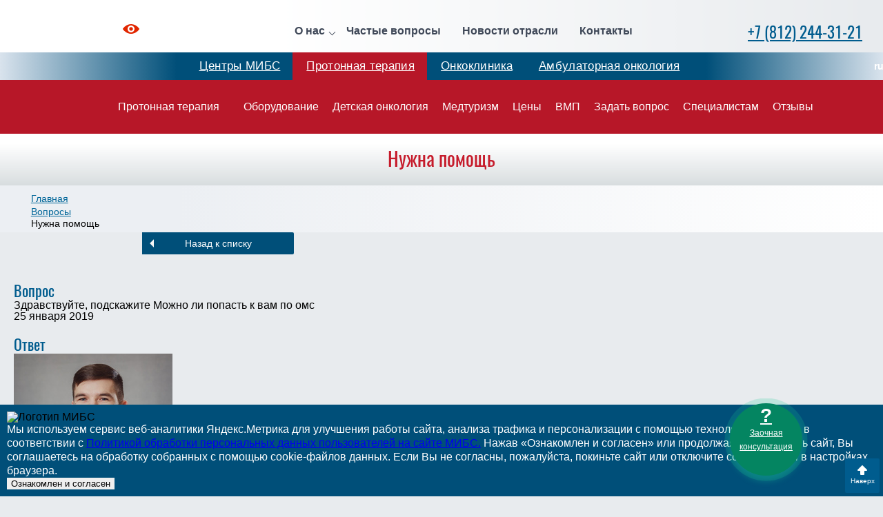

--- FILE ---
content_type: text/html; charset=UTF-8
request_url: https://protherapy.ru/voprosy/nuzna-pomos
body_size: 7397
content:




<!DOCTYPE html>
<html lang="ru-RU">
<head>
    <meta charset="UTF-8"/>
    <meta name="viewport" content="width=device-width, initial-scale=1">
	<meta name="cmsmagazine" content="e28a7d120bfcd3921db6c4e7b2536dd2"/>
    <title>Нужна помощь </title>
    <meta name="title" content="Протонный центр МИБС">
<meta property="og:title" content="Протонный центр МИБС">
<meta property="og:locale" content="ru-RU">
<meta name="description" content="Первый в России  медицинский протонный центр">
<meta property="og:description" content="Первый в России  медицинский протонный центр">
<meta name="keywords" content="протонная терапия, протонный центр в России, МИБС, ЛДС МИБС">
<meta property="og:type" content="website">
<meta property="og:url" content="https://protherapy.ru/voprosy/nuzna-pomos">
<link href="/assets/1d750e70/css/bootstrap.min.css" rel="stylesheet">
<link href="/assets/1d750e70/css/style.min.css" rel="stylesheet">
<link href="/assets/1d750e70/css/bootstrap-theme.css" rel="stylesheet">
<link href="/assets/1d750e70/css/jquery.fancybox.min.css" rel="stylesheet">    <meta name="csrf-param" content="_csrf">
<meta name="csrf-token" content="qNzjJsXRAI8alWVPCT8KcWEeH0cbH3HjVWBDlC2PEcDvsrpN9Lw5x17gHAU7dXofD20nHkFSBJYTAiT1ZMhkmQ==">
        <link rel="alternate" hreflang="ru" href="https://protherapy.ru/voprosy/nuzna-pomos">
    <link rel="alternate" hreflang="en-us" href="">
    <!--[if IE 8]>
        <script src="http://ajax.googleapis.com/ajax/libs/jquery/1.10.2/jquery.min.js"></script>
    <![endif]-->
    
    <link rel="stylesheet" type="text/css" href="https://ldc.ru/margo/css/margo-clinics.css"/> 
    <link rel="stylesheet" type="text/css" href="https://ldc.ru/margo/css/margo-mibs.css"/>     
        
</head>

    
    
<body>
    
    <!-- Yandex.Metrika counter -->
<script>
    (function (d, w, c) {
        (w[c] = w[c] || []).push(function () {
            try {
                w.yaCounter34848965 = new Ya.Metrika({
                    id: 34848965,
                    clickmap: true,
                    trackLinks: true,
                    accurateTrackBounce: true,
                    webvisor: true
                });
            } catch (e) {
            }
        });

        var n = d.getElementsByTagName('script')[0],
                s = d.createElement('script'),
                f = function () {
                    n.parentNode.insertBefore(s, n);
                };
        s.type = 'text/javascript';
        s.async = true;
        s.src = 'https://mc.yandex.ru/metrika/watch.js';

        if (w.opera == '[object Opera]') {
            d.addEventListener('DOMContentLoaded', f, false);
        } else {
            f();
        }
    })(document, window, 'yandex_metrika_callbacks');
</script>
<noscript><div><img src='https://mc.yandex.ru/watch/34848965' style='position:absolute; left:-9999px;' alt='' /></div></noscript>
<!-- /Yandex.Metrika counter -->
<script>
    (function (i, s, o, g, r, a, m) {
        i['GoogleAnalyticsObject'] = r;
        i[r] = i[r] || function () {
            (i[r].q = i[r].q || []).push(arguments)
        }, i[r].l = 1 * new Date();
        a = s.createElement(o),
                m = s.getElementsByTagName(o)[0];
        a.async = 1;
        a.src = g;
        m.parentNode.insertBefore(a, m)
    })(window, document, 'script', '//www.google-analytics.com/analytics.js', 'ga');

    ga('create', 'UA-6171185-7', 'auto');
    ga('send', 'pageview');

</script>
    
    <div class="full-page">
        <div class="page-wrap">
            
<header class="header">

    
    <div class="content spacer">

        <a href="https://ldc.ru/" class="logo"> <i class="logo-ru"></i> <span class="logo__desc">Центр протонной терапии</span> </a>

<a class="impaired" href="/accessibilitys/on"><svg class='iconSvg' version='1.1' id='Layer_1' xmlns='http://www.w3.org/2000/svg' xmlns:xlink='http://www.w3.org/1999/xlink' x='0px' y='0px'
           viewBox='0 0 24 14' style='enable-background:new 0 0 24 14;' xml:space='preserve'><style type='text/css'>.st0{fill:#4e0008;}.st1{fill:#4e0008;}</style>
<path class='st0' d='M11.8,4.3c-1.4,0.1-2.5,1.2-2.5,2.5c-0.1,1.6,1.3,2.9,2.9,2.8c1.4-0.1,2.5-1.1,2.5-2.5
        C14.8,5.6,13.5,4.2,11.8,4.3z M11.8,4.3c-1.4,0.1-2.5,1.2-2.5,2.5c-0.1,1.6,1.3,2.9,2.9,2.8c1.4-0.1,2.5-1.1,2.5-2.5
        C14.8,5.6,13.5,4.2,11.8,4.3z M23.8,6.4C20.7,2.4,16.6,0,12,0C7.4,0,3.3,2.4,0.2,6.4c-0.3,0.3-0.3,0.8,0,1.1C3.3,11.5,7.4,14,12,14
        c4.6,0,8.7-2.5,11.8-6.4C24.1,7.2,24.1,6.8,23.8,6.4z M17,7.3c-0.2,2.5-2.2,4.4-4.7,4.6c-3,0.2-5.6-2.3-5.4-5.3
        c0.2-2.5,2.2-4.5,4.7-4.6C14.7,1.9,17.2,4.3,17,7.3z M11.8,4.3c-1.4,0.1-2.5,1.2-2.5,2.5c-0.1,1.6,1.3,2.9,2.9,2.8
        c1.4-0.1,2.5-1.1,2.5-2.5C14.8,5.6,13.5,4.2,11.8,4.3z'/></svg><span>Для слабовидящих</span></a>
 <ul class="pages spacer"><li class="pages-item pages-item_sec"><a href="/about" class="pages__link">О нас</a><ul class="pages-second box"><li class="pages-second-item"><a href='/about' class='pages-second__link'>О Центре протонной терапии</a></li>
<li class="pages-second-item"><a href='/fotokartiny-natali-berezinoj' class='pages-second__link'>Фотокартины Натальи Березиной</a></li>
<li class="pages-second-item"><a href='https://ldc.ru/ldc-mibs' class='pages-second__link' target='_blank'>История МИБС</a></li>
<li class="pages-second-item"><a href='/personal' class='pages-second__link'>Наша команда</a></li>
<li class="pages-second-item"><a href='/buildingstages' class='pages-second__link'>История строительства</a></li>
<li class="pages-second-item"><a href='/protontherapy-news' class='pages-second__link'>Новости</a></li>
<li class="pages-second-item"><a href='/dop-informatsiya' class='pages-second__link'>Документы</a></li>
<li class="pages-second-item"><a href='https://clinic.ldc.ru/nalog' class='pages-second__link' target='_blank'>Налоговый вычет</a></li></ul></li>
<li class="pages-item"><a href="/protontherapy-news/castye-voprosy" class="pages__link">Частые вопросы</a></li>
<li class="pages-item"><a href="/protontherapy-news" class="pages__link">Новости отрасли</a></li>
<li class="pages-item"><a href="/contact" class="pages__link">Контакты</a></li></ul>        <div class="h-callback">
            <p class="h-callback__phone"> 
                <i class="icon icon-phone"></i> 
                <span><a href="tel: +78122443121">+7 (812) 244-31-21</a>
</span> 
            </p> 
            <!--<a href="#" class="h-callback__btn" data-toggle="modal" data-target="#callback"></a>--> 
        </div>
        <!--h-callback-->
    </div>
    <!--content-->
</header>

<div class="BUTTONS-MAIN">
  <a class="ldc" href="https://ldc.ru/">Центры МИБС</a>
  <a style="background:#b71728;" class="protherapy" href="https://protherapy.ru/">Протонная терапия</a> 
  <a class="oncoclinic" href="https://radiosurgery.ldc.ru/">Онкоклиника</a> 
  <a class="clinic" href="https://clinic.ldc.ru/">Амбулаторная онкология</a> 
 

  
</div>

            <div class="nav-wrap">
    <div class="content">
    

        

        <div class="nav-wrap__phone"><a href="tel: +78122443121">+7 (812) 244-31-21</a>
</div>        <div class="nav-wr">
            <ul class="nav"><li class="nav-item nav-item_sec nav-item_block"><a href='/protonnaya-terapiya' class='nav-item__link'> <span>Протонная терапия</span> </a><div class='nav-block'><ul class='nav-block-table'><li class="nav-block-col"><a href='/pokazania' class='nav-block__main-link'>Показания</a><ul class='nav-block-links'><li class="nav-block__link"><a href='/protonnaya-terapiya/pokazania-list/protonnaa-terapia-pri-rake-golovy-i-sei' class='nav-block__link'>Рак головы и шеи</a></li>
<li class="nav-block__link"><a href='/protonnaya-terapiya/pokazania-list/protonnaa-terapia-pri-rake-prostaty' class='nav-block__link'>Рак простаты</a></li>
<li class="nav-block__link"><a href='/protonnaya-terapiya/pokazania-list/protonnaa-terapia-pri-rake-legkih' class='nav-block__link'>Рак легких</a></li>
<li class="nav-block__link"><a href='/protonnaya-terapiya/pokazania-list/protonnaa-terapia-pri-rake-pisevoda' class='nav-block__link'>Рак пищевода</a></li>
<li class="nav-block__link"><a href='/protonnaya-terapiya/pokazania-list/protonnaa-terapia-pri-rake-peceni' class='nav-block__link'>Рак печени</a></li>
<li class="nav-block__link"><a href='/protonnaya-terapiya/pokazania-list/protonnaa-terapia-pri-limfome' class='nav-block__link'>Лимфома</a></li>
<li class="nav-block__link"><a href='/protonnaya-terapiya/pokazania-list/protonnaa-terapia-pri-sarkome' class='nav-block__link'>Саркома</a></li></ul></li></ul></div></li>
<li class="nav-item"><a href='/sistema-protonnoj-terapii-probeam' class='nav-item__link'><span>Оборудование</span></a></li>
<li class="nav-item"><a href='/proton-terapiya/protonnaa-terapia-v-pediatrii' class='nav-item__link'> <span>Детская онкология</span> </a></li>
<li class="nav-item"><a href='/medturizm' class='nav-item__link'><span>Медтуризм</span></a></li>
<li class="nav-item"><a href='/ceny' class='nav-item__link'><span>Цены</span></a></li>
<li class="nav-item"><a href='/vmp-federalnye-kvoty' class='nav-item__link'><span>ВМП</span></a></li>
<li class="nav-item"><a href='/zadat-vopros' class='nav-item__link'><span>Задать вопрос</span></a></li>
<li class="nav-item"><a href='/specialistam' class='nav-item__link'><span>Специалистам</span></a></li>
<li class="nav-item nav-item_sec"><a href='/otzyvy' class='nav-item__link'> <span>Отзывы</span> </a><ul class='sec-nav'><li class="sec-nav-item"><a href='/ostavit-otzyv' class='sec-nav-item__link'>Добавить отзыв</a></li></ul></li></ul> 
        </div>
        <!--nav-wr-->
        
        
        <div class="nav-wrap-left">
            <div class="menu-btn"> <i class="menu-btn__icon"></i> <span>Меню</span> </div>
        </div>        
        
        
        
<form action="/search" class="search"> <span class="search__open-btn"> <i class="icon icon-search pos-center"></i> </span>
            <div class="search-block box">
                <input type="text" class="search__field" name="s" placeholder="Поиск">
                <button class="search__btn"> <i class="icon icon-search pos-center"></i> </button>
            </div>
            <!--search-block-->
  </form>
        
 <div class="languages">
    <p class="languages-selected"> <i class="lang lang-ru"></i> <span>ru</span> </p>
    <div class="languages-list">
    	        <a href="https://protherapy.ru/en"><p class="language"> <i class="lang lang-en"></i> <span>en</span> </p></a>
    	    </div>
    <!--languages-list-->
</div>
       
       
        <div><a class="phone-fixed" href="tel: +78122443121">+7 (812) 244-31-21
</a></div>    </div>
    <!--content-->
</div>

            
<div class="wrapperGRAY">
<h1>Нужна помощь </h1>
</div>






<div class="pager">
    <div class="content">
        <div class="row">
            <div class="col-lg-12 col-md-12 pager-left 5" style="width:100%;">

                <ul class="breadcrumb"><li><a href="https://protherapy.ru">Главная</a></li>
<li><a href="/question/question">Вопросы</a></li>
<li class="active">Нужна помощь </li>
</ul>            </div>
                        <div class="col-lg-12 col-md-12 pager-right" style="display:none;">
                <div class="pager__desc">       
                        <div><div><p>Первый в России  клинический центр протонной терапии, оборудованный поворотным Гентри,  начал работу в IV квартале 2017 года. Строительство центра заняло 4 года. Сегодня центр функционирует в рабочем  режиме,  проводя лечение на протонном ускорителе как взрослых, так и маленьких пациентов с злокачественными опухолями различных локализаций. <br></p></div></div>               </div>
            </div>     
                    </div>
    </div>
</div>



<div class="main-content">
    <div class="content">
 

    

    

<div class="row">
    <div class="col-lg-12 col-md-12 proton-rcol">
        <a class="btn btn-white btn-back" href="/question/question">Назад к списку</a>
        <div class="question-block">
            <h2>Вопрос</h2>
            <p>Здравствуйте, подскажите Можно ли попасть к вам по омс</p>
            <small>25 января 2019</small>
        </div>
        <div id="w0" class="list-view"><div class="answer-block" data-key="0"><h2>Ответ</h2>
<div class="photo">
    <img src="/userfiles/public/employees/original/1585.jpg?_=1007252482" alt="Doctor"></div>

<div class="answer">
    <small>врач центра радиохирургии</small>
    <p>Здравствуйте Ирина,<br />
<br />
Лечение в нашем Центре проводится только на коммерческой основе, в рамках федеральных квот и программы ОМС наш Центр не работает. <br />
<br />
P.S. При ответах на сообщения и повторных обращениях просим сохранять всю предыдущую переписку.<br />
<br />
С уважением, Фетисов Сергей Александрович<br />
Врач Клиники радиохирургии, стереотаксической радиотерапии и общей онкологии МИБС.</p>
</div>

</div></div>        <a class="btn btn-white btn-back" href="/question/question">Назад к списку</a>
    </div>
</div>


 


<hr class="sp"/> 
</div>    
</div>
    

            <footer class="footer">
    <div class="content spacer">
        <div class="footer-left">
            <a href="https://ldc.ru/" class="footer-logo"> <i class="footer-logo__icon  logo-ru"></i> <span>Центр протонной терапии</span> </a>
            
            <h3 class="social__title">Мы в социальных сетях</h3>
            <div class="social-list">
                <!--a href="https://www.facebook.com/protherapy.ru" target="_blank" class="social__link" rel="nofollow"> <i class="social-icon social-icon_fb"></i> </a-->
                <a href="https://vk.com/mibs_official" target="_blank" class="social__link" rel="nofollow"> <i class="social-icon social-icon_vk"></i> </a>
                <!--a href="https://www.instagram.com/mibs_clinics/" target="_blank" class="social__link" rel="nofollow"> <i class="social-icon social-icon_inst"></i> </a-->
                <a href="https://t.me/mibs_ru" target="_blank" class="social__link" rel="nofollow"> <i class="social-icon social-icon_telegram"></i> </a>
                <a href="https://www.youtube.com/channel/UC8W_6oYkNIG4pGwdc97xciQ" target="_blank" class="social__link" rel="nofollow"> <i class="social-icon social-icon_youtube"></i> </a>
            </div>
        </div>
        <!--footer-left-->
        <div class="footer-sitemap">
            <p class="footer__title">Центр протонной терапии</p>
            <ul class="footer-sitemap-links"><li><a href="/about" class="footer-sitemap__link">О нас</a></li>
<li class="pages-second-item"><a href='https://clinic.ldc.ru/nalog' class='pages-second__link' target='_blank'>Налоговый вычет</a></li>
<li><a href="/buildingstages" class="footer-sitemap__link">История строительства</a></li>
<li><a href="/protontherapy-news/castye-voprosy" class="footer-sitemap__link">Частые вопросы</a></li>
<li><a href="/protontherapy-news" class="footer-sitemap__link">Новости отрасли</a></li>
<li><a href="/dla-smi" class="footer-sitemap__link">Для СМИ</a></li>
<li><a href="/contact" class="footer-sitemap__link">Контакты</a></li>
<li><a href="/dop-informatsiya" class="footer-sitemap__link">Информация о медицинской организации</a></li></ul> 
        </div>
        <!--footer-sitemap-->
        <div class="footer-sitemap">
            <p class="footer__title">Протонная терапия</p>
            <ul class="footer-sitemap-links"><li><a href="/protonnaya-terapiya" class="footer-sitemap__link">Протонная терапия</a></li>
<li><a href="/article/view?id=85" class="footer-sitemap__link">Оборудование</a></li>
<li><a href="/proton-terapiya/protonnaa-terapia-v-pediatrii" class="footer-sitemap__link">Детская онкология</a></li>
<li><a href="/centry-protonnoj-terapii-v-mire" class="footer-sitemap__link">Центры в мире</a></li></ul> 
        </div>
        <!--footer-sitemap-->
        <div class="footer-contacts open">
            <p class="footer__title">Контакты</p>
            <div class="footer-contacts-block">
	<p class="footer__address"> <em>Адрес:</em> Россия, Санкт-Петербург, ул. Глухарская, д. 16, корп. 2
	</p>
	<a class="footer__phone" href="tel: +78122443121"><em>+7 (812)</em> 244-31-21
	</a>
	<p class="footer__email">E-mail: <a href="mailto:info@ldc.ru">info@ldc.ru</a>
	</p>
</div>            <!--footer-contacts-block-->
        </div>
        <!--footer-right-->
    </div>
    <!--content-->
    <div class="footer-bottom box">
        <div class="content spacer">
            <p class="copyright"> © Центр протонной терапии 2025</p>
            <p class="footer-bottom__btn closed">Дополнительная информация</p>
            <div class="footer-bottom-right"> 
                                                <!--<a href="http://ims.com.ru" target="_blank">Дизайн сайта - IMS</a>-->
                            </div>
        </div>
    </div>
    <!--footer-bottom-->
</footer>
<div class="scroll-btn">
    <i></i>
    <span>Наверх</span>
</div><!--scroll-btn-->
            
        </div><!--page-wrap-->
    </div><!--full-page-->

    <a id="askbtn" href="/zadat-vopros" title="Задать вопрос"><div><span>?</span><br>Заочная консультация</div></a>    
        
    
<div class="menu">
    <form action="search" class="menu-search">
        <input type="text" name="s" class="menu-search__field" placeholder="Поиск">
            <button class="menu-search__btn"></button>
    </form>
    <br>
    <ul class="m-nav"><li class="m-nav-item m-nav-item_sec"><a href='#' class='m-nav-item__link'>О нас</a><div class='m-sec'> <span class='m-sec__return'>Назад</span><ul class='nav-block-table'><li class="m-sec-nav-item"><a href='/about' class='m-sec-nav-item__link'>О Центре протонной терапии</a></li>
<li class="m-sec-nav-item"><a href='/fotokartiny-natali-berezinoj' class='m-sec-nav-item__link'>Фотокартины Натальи Березиной</a></li>
<li class="m-sec-nav-item"><a href='https://ldc.ru/ldc-mibs' class='m-sec-nav-item__link'>История МИБС</a></li>
<li class="m-sec-nav-item m-sec-nav-item_th"><a href='#' class='m-sec-nav-item__link'>Наша команда</a><div class='m-th'> <span class='m-th__return'>Назад</span><ul class='m-th-nav'><li class="m-sec-nav-item"><a href='/personal' class='m-sec-nav-item__link'>Обучение персонала</a></li>
<li class="m-sec-nav-item"><a href='/personal/managment' class='m-sec-nav-item__link'>Руководство</a></li>
<li class="m-sec-nav-item"><a href='/personal/otdelenie-neyroradiologii' class='m-sec-nav-item__link'>Отделение нейрорадиологии</a></li>
<li class="m-sec-nav-item"><a href='/personal/otdelenie-konformnoy-luchevoy-terapii' class='m-sec-nav-item__link'>Отделение конформной лучевой терапии</a></li>
<li class="m-sec-nav-item"><a href='/personal/otdelenie-onkologii-i-himioterapii' class='m-sec-nav-item__link'>Отделение онкологии и химиотерапии</a></li>
<li class="m-sec-nav-item"><a href='/personal/sluzhba-medicinskih-fizikov' class='m-sec-nav-item__link'>Служба медицинских физиков</a></li>
<li class="m-sec-nav-item"><a href='/personal/sestrinskaya-sluzhba' class='m-sec-nav-item__link'>Сестринская служба</a></li>
<li class="m-sec-nav-item"><a href='/personal/sluzhba-servisa-onkologicheskoy-kliniki' class='m-sec-nav-item__link'>Служба сервиса</a></li>
<li class="m-sec-nav-item"><a href='/personal/sluzhba-luchevoy-diagnostiki' class='m-sec-nav-item__link'>Служба лучевой диагностики</a></li>
<li class="m-sec-nav-item"><a href='/personal/hirurgicheskaya-sluzhba' class='m-sec-nav-item__link'>Хирургическая служба</a></li>
<li class="m-sec-nav-item"><a href='/personal/patomorfologicheskaya-sluzhba' class='m-sec-nav-item__link'>Патоморфологическая служба</a></li>
<li class="m-sec-nav-item"><a href='/personal/laboratornaya-sluzhba' class='m-sec-nav-item__link'>Лабораторная служба</a></li></ul></div></li>
<li class="m-sec-nav-item"><a href='/buildingstages' class='m-sec-nav-item__link'>История строительства</a></li>
<li class="m-sec-nav-item"><a href='/protontherapy-news' class='m-sec-nav-item__link'>Новости</a></li>
<li class="m-sec-nav-item"><a href='/licenzii' class='m-sec-nav-item__link'>Лицензии</a></li>
<li class="m-sec-nav-item"><a href='/dop-informatsiya' class='m-sec-nav-item__link'>Документы</a></li></ul></div></li>
<li class="m-nav-item"><a href='https://clinic.ldc.ru/nalog' class='pages-second__link' target='_blank'>Налоговый вычет</a></li>
<li class="m-nav-item"><a href='/protontherapy-news/castye-voprosy' class='m-sec-nav-item__link'>Частые вопросы</a></li>
<li class="m-nav-item m-nav-item_sec"><a href='#' class='m-nav-item__link'>Протонная терапия</a><div class='m-sec'> <span class='m-sec__return'>Назад</span><ul class='nav-block-table'><li class="m-sec-nav-item"><a href='/protonnaya-terapiya/pokazania-list/protonnaa-terapia-pri-rake-golovy-i-sei' class='m-sec-nav-item__link'>Рак головы и шеи</a></li>
<li class="m-sec-nav-item"><a href='/protonnaya-terapiya/pokazania-list/protonnaa-terapia-pri-rake-prostaty' class='m-sec-nav-item__link'>Рак простаты</a></li>
<li class="m-sec-nav-item"><a href='/protonnaya-terapiya/pokazania-list/protonnaa-terapia-pri-rake-legkih' class='m-sec-nav-item__link'>Рак легких</a></li>
<li class="m-sec-nav-item"><a href='/protonnaya-terapiya/pokazania-list/protonnaa-terapia-pri-rake-pisevoda' class='m-sec-nav-item__link'>Рак пищевода</a></li>
<li class="m-sec-nav-item"><a href='/protonnaya-terapiya/pokazania-list/protonnaa-terapia-pri-rake-peceni' class='m-sec-nav-item__link'>Рак печени</a></li>
<li class="m-sec-nav-item"><a href='/protonnaya-terapiya/pokazania-list/protonnaa-terapia-pri-limfome' class='m-sec-nav-item__link'>Лимфома</a></li>
<li class="m-sec-nav-item"><a href='/protonnaya-terapiya/pokazania-list/protonnaa-terapia-pri-sarkome' class='m-sec-nav-item__link'>Саркома</a></li></ul></div></li>
<li class="m-nav-item"><a href='/article/view?id=85' class='m-nav-item__link'>Оборудование</a></li>
<li class="m-nav-item"><a href='/proton-terapiya/protonnaa-terapia-v-pediatrii' class='m-nav-item__link'>Детская онкология</a></li>
<li class="m-nav-item"><a href='/medturizm' class='m-nav-item__link'>Медтуризм</a></li>
<li class="m-nav-item"><a href='/ceny' class='m-nav-item__link'>Цены</a></li>
<li class="m-nav-item"><a href='/vmp-federalnye-kvoty' class='m-nav-item__link'>ВМП</a></li>
<li class="m-nav-item"><a href='/zadat-vopros' class='m-nav-item__link'>Задать вопрос</a></li>
<li class="m-nav-item"><a href='/specialistam' class='m-nav-item__link'>Специалистам</a></li>
<li class="m-nav-item"><a href='/contact' class='m-nav-item__link'>Контакты</a></li>
<li class="m-nav-item m-nav-item_sec"><a href='#' class='m-nav-item__link'>Отзывы</a><div class='m-sec'> <span class='m-sec__return'>Назад</span><ul class='nav-block-table'><li class="m-sec-nav-item"><a href='/otzyvy' class='m-sec-nav-item__link'>Отзывы</a></li>
<li class="m-sec-nav-item"><a href='/ostavit-otzyv' class='m-sec-nav-item__link'>Оставить отзыв</a></li></ul></div></li>
<li class="m-nav-item"><a href='/buildingstages' class='m-nav-item__link'>История строительства</a></li></ul>
     <a class="impaired impaired_blue" href="/accessibilitys/on"><i class="icon icon-impaired"></i><span>Для слабовидящих</span></a></div>
 
    
    <div class="overlay-min"></div>
</body>

    
    <div id="alert-cookie" style="position: fixed; bottom: 0; width: 100%;background-color: #004f79;animation: alertBoxIn 3s forwards ease-in-out;padding: 10px 10px 10px 10px;box-sizing: border-box;z-index: 10;">
        <div class="container-cookie">
            <div>
                <img src="/assets/1d750e70/images/Logo-ru-White.svg" alt="Логотип МИБС">            </div>
            <div class="col-sm-5 info-cookie">
                <p style="color: white; font-size: 16px; line-height: 20px;">Мы используем сервис веб-аналитики Яндекс.Метрика для улучшения работы сайта, анализа трафика и персонализации с помощью технологии «cookie» в соответствии с <a class="link-privacy-policy" href="/assets/1d750e70/doc/1753083996_Politika_obrabotki_personalnyh_dannyh_na_sayte_MIBS.pdf">Политикой обработки персональных данных пользователей на сайте МИБС.</a> Нажав «Ознакомлен и согласен» или продолжая использовать сайт, Вы соглашаетесь на обработку собранных с помощью cookie-файлов данных. Если Вы не согласны, пожалуйста, покиньте сайт или отключите cookie-файлы в настройках браузера.</p>
            </div>
            <div>
                <button type="button" class="btn-cookie" onClick="
                        let data = {action: &#039;accept&#039;};
                        data[$(&#039;meta[name=csrf-param]&#039;).attr(&#039;content&#039;)] = $(&#039;meta[name=csrf-token]&#039;).attr(&#039;content&#039;);
                        jQuery.ajax({
                            type: &#039;POST&#039;,
                            url: &#039;/cookieAccept&#039;,
                            data: data,
                            success:function(data) {
                                data = JSON.parse(data);
                                if (data.result === &#039;success&#039;) {
                                    $(&#039;#alert-cookie&#039;).hide();
                                }
                            },
                            error: function(data) {
                                console.log(data);
                            }
                        });
                        return false;">Ознакомлен и согласен</button>            </div>
        </div>
    </div>


<script src="/assets/1d750e70/js/vendor/jquery.min.js"></script>
<script src="/assets/1d750e70/js/bootstrap.min.js"></script>
<script src="/assets/1d750e70/js/vendor/jquery.bxslider.min.js"></script>
<script src="/assets/1d750e70/js/vendor/youtube.js"></script>
<script src="/assets/1d750e70/js/custom.js"></script>
<script src="/assets/1d750e70/js/vendor/jquery.fancybox.min.js"></script>
<script src="/assets/1d750e70/js/vendor/messages_ru.js"></script></html>


--- FILE ---
content_type: text/css
request_url: https://ldc.ru/margo/css/margo-clinics.css
body_size: 16914
content:
}}@charset "utf-8";
/* CSS Document */
@font-face { font-family: 'MyFontMed'; font-style: normal; font-weight:normal; src: url(Oswald-Regular.woff) format('woff'); }
@font-face { font-family: 'MyFont'; font-style: normal; font-weight:normal; src: url(Oswald-Light.woff) format('woff'); }

html, body, div, span, applet, object, iframe, h1, h2, h3, h4, h5, h6, p, blockquote, pre, a, abbr, acronym, address, big, cite, code, del, dfn, em, img, ins, kbd, q, s, samp, small, strike, strong, tt, var, b, u, i, center, dl, dt, dd, ol, ul, li, fieldset, form, label, legend, table, caption, tbody, tfoot, thead, tr, th, td, article, aside, canvas, details, embed, figure, figcaption, footer, header, hgroup, menu, nav, output, ruby, section, summary, time, mark, audio, video { padding: 0; margin: 0; font: inherit; font-size: 100%; vertical-align: baseline; border: 0; }
/* HTML5 display-role reset for older browsers */
article, aside, details, figcaption, figure, footer, header, hgroup, menu, nav, section { display: block; }
body {line-height: 1; font-family:Arial;}
ul { list-style: none; }
blockquote, q { quotes: none; }
blockquote:before, blockquote:after, q:before, q:after { content: ''; content: none; }

blockquote {
    position: relative;
    padding: 25px 23px 25px 70px!important;
    margin: 15px 0!important;
    font-size: 17px!important;
    font-style: italic;
    background-color: #f0f3f6;
}
.personal-block{max-width:320px;display:inline-block;vertical-align:top;}



/*MARGO NEW*/


/*.moxie-shim-html5{
	position:relative !important;
}
.moxie-shim{
	position:relative !important;
}*/

.white-bg .main-text{padding:20px 0!important;background: #fff!important;}
.main-text:after {position:static; padding:0!important;background: #fff!important;}
.main-text:before{display:none;}
.main-text .aboutTEXT  h2 {padding-bottom: 10px!important;}

.mrDarkGrayBlock, .mrDarkGrayBlock .white-bg{background:#c5c9cd;}
.mrDarkGrayBlock .treatments-wrap {padding: 10px 0 20px;}

.main-text {margin-top:0px!important;margin-bottom:0px!important;}
.main-text p {margin-bottom:10px;font-size: 16px;line-height:1.4em;}

@media (max-width: 800px){
.main-text {margin-top:0px!important;margin-bottom:0px!important;}
}
@media (max-width: 850px){
.main-text {margin-bottom: 56px;}
}

body .pager .pager__desc{display:none!important;}




.main-content ul li:before {
    position: absolute;
    top: 8px;
    left: -18px;
    width: 0;
    height: 0;
    content: '';
    border-color: #6499bf;
    border-style: solid;
    background: #6499bf;
    border-width: 4px;
    border-radius: 50%;
}







.pager {
    padding-top:1px;
    padding-bottom: 1px;
    text-align: left;
    margin: 0;
background: linear-gradient(to right, #eceff3 20%, #fff 100%);
}
.breadcrumb{margin:4px;margin-left:10%;}
.redTitle{font-family: 'MyFontMed',Arial;color: #c61c2c!important;font-size:26px;}


iframe, p iframe{width:100%;height:450px;max-width:100%;}

@media (max-width:480px) {
iframe, p iframe{width:400px;height:225px;}
}

@media (max-width:400px) {
iframe, p iframe{min-height:200px;width:100%;height:auto!important;}
}





/*ADJUSTMENTS*/
header.header .logo__desc{display:none;}

header.header {background: linear-gradient(to right, #fff 0%, #fff 30%, #fff0 100%)!important;padding-top:20px;padding-bottom: 0px;}
.header .content > * { vertical-align: middle; }
header.header .content{padding-right: 30px;padding-left: 30px;max-width:1320px; margin-bottom: -8px;}

.sec-nav-item.active a {background: #e0e3e7!important;}

.breadcrumb {text-align: left;margin:10px 10px 5px 10%;}
.pager li > a {color: #069!important; font-size: 14px;line-height:1.4em;}
.breadcrumb>.active {color: #000;font-size: 14px;}
.nav-item span br{display:none;}
.pager__desc {text-align: left;color: #000;font-size: 14px;line-height:1.4em;margin:20px 10px}
.pager__desc h2{font-size: 16px;line-height:1.4em;padding:10px 0!important;color: #333;}
.pager__desc p {margin:10px 0;font-size:16px;line-height:1.4em;color:#08597e;}

.nav > li a:hover {background-color: #990a1a;}
.nav-item__link span:hover, .nav-item_sec .nav-item__link:hover span{color:#fff;}
.nav > li.nav-item nav-item_sec a:hover{background-color: #fff!important;}


.block-title{font-size:27px;text-align: center;letter-spacing:0.01em;font-family: 'MyFontMed', Arial;font-weight:normal;line-height:1.4em;color:#005c8e;line-height:1.2em; text-align: center;}

.block-title.main-block__title, headerH1 {font-size:33px;text-align: center;letter-spacing:0.01em;font-family: 'MyFontMed', Arial;font-weight:normal;line-height:1.2em;color:#c61c2c;}

h1 .block-title.main-block__title {font-size:33px;color:#c61c2c;}

h1.block-title, h1 {font-family: 'MyFontMed', Arial;}

@media(max-width: 1250px) {
h1, .block-title.main-block__title, headerH1, h1 .block-title.main-block__title {font-size:28px!important;}
}


@media (max-width: 800px) {
h1, .block-title.main-block__title, headerH1, h1 .block-title.main-block__title  {font-size:24px!important;}
.breadcrumb {text-align: left;margin:10px 0px 5px 0px;}
}

video, .proton-video{display:block;margin: 20px auto;max-width:720px;clear:both;}
.btn-red {border: 2px solid #c61c2c;}
.btn-red:hover {background: #af0818;}

.pager li>a {color: #333;}

.mrt.mrt_price.mrt_w-tab li a{color:#005c8e;line-height:30px;font-size:18px;}
.mrt.mrt_price.mrt_w-tab li a:hover{color:#c61c2c;}
.mrt.mrt_price.mrt_w-tab li {margin-bottom:0px;}
.mrt.mrt_price.mrt_w-tab h2 {font-family: 'MyFontMed', Arial;color: #c61c2c!important;font-size:28px;}

/*BASICS*/
html, body { height: 100%; }
body { font-family: Arial, sans-serif; color: #000; background: #e8ebee; }
input, button, textarea { font-family: Arial, sans-serif; font-weight: 400; }
button, input, textarea { border: none; outline: none; }
button { cursor: pointer; }
button, input, textarea, .box { box-sizing: border-box; }
a { transition: all .3s; }
h2, h3, h4, h5, h6 { font-weight: 600; line-height: 1.5; color: #3c485f; }
h1 { font-size:28px;line-height: 1.2em;text-align:left;color: #c61c2c;padding-top:20px;font-weight:normal;font-family:'MyFontMed', Arial; }
h2 { font-size: 22px; padding-top:20px;font-weight:normal;font-family:'MyFontMed', 'MyFont', Arial;color: #005c8e;line-height: 1.2em;}
h3 { font-size: 18px; }
h4 { font-size: 16px; }
em { font-style: italic; }
b { font-weight: 600; }
@media all and (max-width: 768px) {
h1 { font-size: 28px; }
h2 { font-size: 22px; }
h3 { font-size: 18px; }
}
@media all and (max-width: 450px) {
h1 { font-size: 24px; }
h2 { font-size: 20px; }
}
.content { max-width: 1280px; box-sizing: content-box; padding-right: 20px; padding-left: 20px; margin: 0 auto; }
.padding-5 { padding-right: 2px; padding-left: 2px; }
.clear-fix:after { display: block; clear: both; content: ''; }
.pos-center { position: absolute; top: 0; right: 0; bottom: 0; left: 0; margin: auto; }
.spacer { text-align: justify; }
.spacer > * { display: inline-block; }
.spacer:after { display: inline-block; width: 100%; font-size: 0; line-height: 0; content: ''; }
.hidden { display: none; }
.full-page { display: flex; width: 100%; height: 100%; flex-direction: column; }
.page-wrap { position: relative; overflow: hidden; flex: 1 0 auto; }

.blue-btn { display: -webkit-box; display: -webkit-flex; display: -ms-flexbox; display: flex; font-size: 17px; letterspacing:1px;font-weight: 700; color: #fff; text-transform: uppercase; cursor: pointer; background: #005c8e; border-radius: 3px; -webkit-transition: background-color .2s ease-in-out, color .2s ease-in-out, -webkit-box-shadow .2s ease-in-out; -o-transition: background-color .2s ease-in-out, color .2s ease-in-out, box-shadow .2s ease-in-out; transition: background-color .2s ease-in-out, color .2s ease-in-out, box-shadow .2s ease-in-out; -webkit-box-pack: center; -webkit-justify-content: center; -ms-flex-pack: center; justify-content: center; -webkit-box-align: center; -webkit-align-items: center; -ms-flex-align: center; align-items: center;
margin-top:20px!important;line-height:40px;height:40px; }
.blue-btn:focus, .blue-btn:hover { color: #fff; background: #02476c }
.more-btn {
    position: relative;
    width: 172px;
    font-weight: normal;
    padding: 15px 0;
    padding-left: 28px;
    -webkit-box-pack: start;
    -webkit-justify-content: flex-start;
    -ms-flex-pack: start;
    justify-content: flex-start;
}

.clinic_slider .more-btn {
    position: absolute;
	bottom:10%;
	left:10%;
    width: 172px;
    font-weight: normal;
    padding: 15px 0;
	z-index:2;
    padding-left: 28px;
    -webkit-box-pack: start;
    -webkit-justify-content: flex-start;
    -ms-flex-pack: start;
    justify-content: flex-start;
}

@media(max-width:767px){
.clinic_slider .more-btn {
  
	left:0;

}
}
@media(max-width:550px){
.clinic_slider .more-btn {
  bottom:5%;
	left:calc(50% - 85px);
margin:0px !important;
}
}

.more-btn:after { position: absolute; top: 50%; right: 10px; margin-top: -5px; content: ''; border: 5px solid transparent; border-left: 7px solid #fff }


.white-btn { position: relative; width: 130px; height: 36px;line-height: 15px; padding: 10px 13px; font-size: 12px; font-weight: 700; color: #fff; text-align: left; text-transform: uppercase; cursor: pointer; background: 0 0; border: 2px solid #fff; border-radius: 3px; -webkit-transition: background-color .2s ease-in-out, color .2s ease-in-out, -webkit-box-shadow .2s ease-in-out; -o-transition: background-color .2s ease-in-out, color .2s ease-in-out, box-shadow .2s ease-in-out; transition: background-color .2s ease-in-out, color .2s ease-in-out, box-shadow .2s ease-in-out }
.white-btn:after { position: absolute; top: 0; right: 16px; bottom: 0; width: 4px; height: 6px; margin: auto; content: ''; background: url(../images/icons.png) no-repeat 0 -348px }
.white-btn:hover { color: #3c485f; background: #fff }
.white-btn:hover:after { background-position: -6px -348px }
.white-bg { background: #fff; }
.separate-line { width: 100%; height: 1px; margin: 25px 0; background-color: #dce1e7 }



/*TABLE*/
.table { margin: 28px 0 }
thead { min-height: 55px; color: #fff; background-color: #005c8e!important; }
table.table.table-striped td { border: 1px solid #ccc }
table.table.table-striped td:nth-child(n+3) { width: 110px; text-align: center }
thead { min-height: 30px!important; color: #fff; background-color: #005c8e;line-height:1.1em!important;  }
thead>tr>th { font-weight: 700; line-height: 55px; text-align: center; }
thead input, thead select { line-height: 25px; color: #3c485f }
.table td:last-child span{text-align:center!important;width:100%;display:block;color:#066;}
.table th {line-height:1.2em!important;font-size:14px;min-width:100px; }
thead th, thead td, table.table.table-striped thead td{border-color:#005c8e!important;}

@media all and (max-width:480px) {
.table { background-color: #f0f3f6 }
.table>thead>tr>td, .table>thead>tr>th { line-height: 22px }
.table>tbody>tr>td, .table>tbody>tr>th { font-size: 14px }
.table>thead>tr>th { vertical-align: middle }
}


/*SEARCH*/
.search { position: relative; left: auto; display: inline-block; width: 5%; vertical-align: middle; cursor: pointer;} /*left: 2px*/
.search:hover { position: relative; z-index: 1; background: #9b18250}
.search:hover:after { display: none }
.search:hover .search-block { display: -webkit-box; display: -webkit-flex; display: -ms-flexbox; display: flex }
.search:hover+div:after { display: none }
.search:hover:before { position: absolute; right: 0; bottom: -1px; left: 0; width: 1px; height: 1px; margin: 0 auto; content: ''; border: 7px solid transparent; border-bottom-color: #fff0; }
.search__field { width: 437px; height: 48px; padding-left: 20px; font-size: 14px; color: #1f2633; border: 1px solid #ced2de; border-radius: 3px }
.search__field::-webkit-input-placeholder {
color:#1f2633
}
.search__field::-moz-placeholder {
color:#1f2633
}
.search__field:-moz-placeholder {
color:#1f2633
}
.search__field:-ms-input-placeholder {
color:#1f2633
}
.search__btn { position: relative; width: 48px; height: 48px; margin-left: 10px; background: #005c8e; border-radius: 3px }
.search__btn:hover { background: #02476c; }
.search-block { position: absolute; top: -11px; right:0px; display: none; width: 415px; padding: 10px; background: #fff; -webkit-box-shadow: 0 10px 15px rgba(0,30,55,.32); box-shadow: 0 10px 15px rgba(0,30,55,.32) }
.search-block>* { display: inline-block; vertical-align: middle }

.searchMR .icon-search{
    background: url(https://ldc.ru/margo/images/zoom-white.svg)!important;
    background-size: 100%!important;filter: none;
}


/*INDUSTRY NEWS*/


.industry-news { padding-top: 43px; padding-bottom: 60px }
.industry-news-list { margin-top: 44px; margin-right: 13px; margin-left: 13px; font-size: 0 }
.industry-news-line { display: block; margin-bottom: 6px }
.i-news { position: relative; display: inline-block; width: 100%;margin-bottom: 4px; overflow: hidden; vertical-align: top }
.i-news>* { position: relative; z-index: 2 }
.i-news img { position: absolute; display: block;height: 100%; min-width: 100%;border-radius: 2px;mix-blend-mode: luminosity; }
.i-news:hover img, .i-news:focus img {mix-blend-mode:normal; }
.i-news:nth-child(3n) { margin-right: 0 }
.i-news_big { width: 49.82% }
.i-news-date { position: absolute; top: 20px; left: 25px; z-index: 3; height: 36px; overflow: hidden; line-height: 36px; color: #fff; border-radius: 2px }
.i-news-date>* { display: inline-block; vertical-align: top; }
.i-news-date__desc { padding: 0 13px; font-size: 13px; font-weight: 700; background:#555;display: inline-block; }
.i-news-date__numb {font-size: 16px; font-weight: 700; text-align: center; background:#069;min-width: 30px;display: inline-block; }
.i-news_big .i-news-date { left: 20px }


.news-item .col-lg-5{max-width:290px;}
.news-item .col-lg-7{min-width:58%;}

@media (min-width:1280px) {
.news-item .col-lg-7{min-width:70%;}
}

.i-news-bottom {
    bottom: -125px;
    width: 100%;
    height: 100%;
    box-sizing: border-box;
    padding: 10px 15px 0 15px;
	background: rgb(32 63 88 / 50%);
    transition: all, .5s;
}

.i-news__desc { position: relative; font-size: 14px; font-weight:400; line-height: 125%; color: #fff;transition: all, .3s ease }
.i-news__btn { position: absolute; bottom: 25px; left: 25px }
.i-news_big .i-news-bottom { padding-top: 21px }
.i-news_big .i-news__desc { font-size: 18px }
.i-news:hover .i-news-bottom { bottom: 0; background:#05466e80; }
.i-news:hover .i-news__desc { top: 58px }
.i-news:hover .i-news-date__desc { background:#c61c2c; }
.industry-news__add { display: table; padding: 8px 56px; margin: 30px auto 0; font-size: 16px; font-weight: 700; color: #005c8e; text-transform: uppercase; cursor: pointer; background:#fff7; border: 2px solid #c61c2c; border-radius: 3px; -webkit-transition: background-color .2s ease-in-out, color .2s ease-in-out, -webkit-box-shadow .2s ease-in-out; -o-transition: background-color .2s ease-in-out, color .2s ease-in-out, box-shadow .2s ease-in-out; transition: background-color .2s ease-in-out, color .2s ease-in-out, box-shadow .2s ease-in-out }
.industry-news__add.open .icon { display: none }
.industry-news__add>* { display: inline-block; vertical-align: middle }
.industry-news__add:hover { color: #fff; background: #c61c2c }
.industry-news__add:hover .icon-add { background-position: -22px -235px }
.main-block_second { padding-top: 40px; padding-bottom: 54px }


.main-content .btn-back { margin-bottom: 20px; }

.page-listing{text-align:center;}
.pagination>li>a, .pagination>li>a, .pagination>li>span, .pagination>li>span {border-radius: 50%;}
.pagination>li>a:focus, .pagination>li>a:hover, .pagination>li>span:focus, .pagination>li>span:hover {
color: #000; background-color: #ddd;}
.pagination>.active>a, .pagination>.active>a:focus, .pagination>.active>a:hover, .pagination>.active>span, .pagination>.active>span:focus, .pagination>.active>span:hover {background-color: #005c8e;border-radius: 50%;}
.pagination>li a, .pagination>li span {font-size: 16px;padding: 6px 12px;line-height: 1.3em;}

.pagination>li.previous span, .pagination>li.next span,
.pagination>li.first span, .pagination>li.last span {padding: 2px 8px!important;}
@media (max-width: 650px){
.pagination .first a, .pagination .last a, .pagination .next a, .pagination .previous a {padding: 1px!important;}
}

.b-news { font-size: 0 }
.b-news-right, .b-news__photo { display: inline-block; vertical-align: top }
.b-news__photo { width: 40.17% }
.b-news-right { width: 59.65%; padding-left: 30px }
.b-news-date { width: 190px; height: 33px; line-height: 31px; color: #fff; background: #005c8e;border-radius: 4px }
.b-news-date>* { display: inline-block; vertical-align: middle }
.b-news-date__numb { width: 33px; height: 33px; font-size: 16px; font-weight: 700; line-height: 33px; text-align: center; background: #ce0f22; border-top-left-radius: 4px; border-bottom-left-radius: 4px }
.b-news-date__desc { margin-left: 12px; font-size: 14px; font-weight: 700 }
.b-news__title { margin-top: 25px; font-size: 20px; line-height: 115%; color: #005c8e }
.b-news__desc { margin-top: 15px; font-size: 14px; line-height: 155%; color: #50596c }
.b-news__link { display: inline-block; padding-bottom: 1px; margin-top: 26px; font-size: 14px; color: #ec1b30; text-decoration: none; border-bottom: 1px dotted #c61c2c }
.b-n-slider-control { position: absolute; top: 0; right: 0 }
.b-n-slider-control__next, .b-n-slider-control__prev { position: relative; display: inline-block; width: 43px; height: 43px; vertical-align: top; cursor: pointer; background: #e8ebee; border-radius: 2px }
.b-n-slider-control__next a, .b-n-slider-control__prev a { position: absolute; top: 0; left: 0; z-index: 2; width: 100%; height: 100% }
.b-n-slider-control__next:after, .b-n-slider-control__prev:after { position: absolute; top: 0; right: 0; bottom: 0; left: 0; width: 7px; height: 12px; margin: auto; content: ''; background: url(../images/slider-arrows.png) no-repeat }
.b-n-slider-control__next:hover, .b-n-slider-control__prev:hover { background: #d3d7dc }
.b-n-slider-control__next:after { background-position: 0 -14px }
.building-news-line-wr { position: relative; margin-top: 96px }
.building-news-line-wr_mob { display: none }
.b-n-links { margin-left: 82px }
.b-n-link { position: relative; display: inline-block; min-width: 66px; margin-right: 183px; text-decoration: none; vertical-align: top }
.b-n-link:last-child { margin-right: 0 }
.b-n-link__line { position: relative; z-index: 1; display: block; width: 1px; height: 54px; margin: 0 auto 47px; background: #cfdde9 }
.b-n-link__line:after { position: absolute; top: -7px; left: -3px; width: 7px; height: 7px; content: ''; background: #cfdde9 }
.b-n-link.active .b-n-link__line { height: 100px; margin-bottom: 1px; background: #005c8e }
.b-n-link.active .b-n-link__line:after { background: #005c8e }
.b-n-link__date { font-size: 13px; font-weight: 700; color: #3f3f3d; text-align: center }
.b-n-link__desc { position: absolute; top: -36px; right: -193px; width: 197px; font-size: 12px; line-height: 135%; color: #3f3f3d; text-align: left }
.b-n-link__desc:after { width: 1px; height: 64px; content: '' }
.b-n-link__desc span, .b-n-link__desc:after { display: inline-block; vertical-align: middle }
.b-n-link__desc span { max-width: 300px }
.b-n-link__desc i { display: block }
.b-n-line { position: relative; top: -67px; height: 43px; margin-right: 15px; margin-left: 15px; background: url(../images/b-news/news-line.png) repeat-x }
.b-n-line:after, .b-n-line:before { position: absolute; top: 0; bottom: 0; width: 15px; height: 35px; margin: auto; content: ''; background: url(../images/icons.png) no-repeat 0 -161px }
.b-n-line:after { left: -15px }
.b-n-line:before { right: -15px; background-position: 0 -198px }
.b-n-line__year-next, .b-n-line__year-prev { position: absolute; height: 43px; font-size: 14px; line-height: 43px; color: #939da9 }
.b-n-line__year-prev { left: 10px }
.b-n-line__year-next { right: 10px }
.b-n-line__btn { position: absolute; top: 0; right: 207px; bottom: 0; width: 150px; height: 35px; margin: auto; cursor: pointer; background: #bcc7d3 }
.b-n-line__btn:after { position: absolute; top: 0; right: 0; bottom: 0; left: 0; width: 29px; height: 29px; margin: auto; content: ''; background: #005c8e; border-radius: 50% }



.news-item, .history-block  {background: linear-gradient(to bottom, #e8ebee 0%, #fff0 50%, #fff0 100%)!important;margin: 0 auto 35px auto;padding-right:30px;padding-left:30px;max-width:1200px; }
.history-block:before{display:none;}

/*.specialistam .news-item, .proton-rcol .news-item{background:#fff!important;}*/

.specialistam .news-item h2, .specialistam .news-item p, 
.specialistam .news-item .read-more{margin-left:15px!important;}
.proton-rcol.specialistamHome .news-item{background:#fff!important;padding:0 20px!important;}
.clinic-rcol.specialistamHome .news-item{background:#fff!important;padding:0 20px!important;}
.col-lg-3.proton-lcol.prNavMR{max-width:250px;}
.col-lg-3.clinic-lcol.prNavMR{max-width:250px;}
@media(max-width:1200px){
.specialistam .news-item h2{padding-top:20px;}
}

.specialistam .row {margin-right: -5px;margin-left: -5px;}

.news-item {padding-left:0px!important;}
.news-item .row{margin-left:-15px!important;}

.news-item__photo { overflow: hidden;max-width:280px;max-height: 150px; }
@media(max-width:768px){
.news-item__photo {max-height: 140px;}
}

@media(max-width:767px){
.news-item__photo {max-width: 190px; max-height: 110px;    margin: auto;}
.news-item .b-news-date {/* margin-top: 10px;*/     margin: auto;}
.news-item .col-lg-5{max-width:100%;}
}

.news-item__photo img { width: 100%; max-width: 100%; border-radius:0; }
.news-item h2 { font-family:'MyFontMed', Arial;margin: 20px 0 2px 0; font-size: 20px; font-weight: 500; line-height: 1.2;padding: 0;letter-spacing: normal;}
.news-item h2 a { color: #005c8e; }
.news-item h2 a:hover { text-decoration: underline; }
.news-item p { font-size: 14px; color: #000; text-align: left;margin: 5px 0; }
/*.news-item .read-more { display: inline-block; padding-bottom: 2px; margin-top: 10px; font-size: 16px; color: #c61c2c; border-bottom: 1px solid  #c61c2c;  }*/
.news-item p strong{ font-size: 14px;}

.news-item-photo { display: block; float: right; max-width: 50%; padding: 17px; margin-top: 60px; margin-bottom: 20px; margin-left: 15px; background-color: #f0f3f6; border-radius:0!important;overflow:hidden;max-height:186px; }
.news-item-photo img { max-height: 500px; border-radius:0; }

.img-thumbnail {
    display: inline-block;
    max-width: 100%;
    height: auto;
    padding:0;
    line-height: 1.42857143;
    background-color: #fff0;
    border:none;
    border-radius:0;
}

.clinic_slider #main-slides, .main-slider.content {
    max-height: 700px !important; 
  }
  .clinic_slider .main-slide {
  height: auto !important;
  
  
  }
  .clinic_slider .main-slide img {
      height: 100% !important;
  width:100% !important;
      max-width: 100% !important;
  position:relative !important;
      max-height: 700px  !important;
  }
  
  .clinic_slider .item.main-slide {
  
      max-height: 700px  !important;
  
  }

.slider-wrap { padding: 10px 10px 0; margin-top: 25px; margin-bottom: 28px; background-color: #f0f3f6; border-radius: 3px }
.slider-wrap .slider-caption { display: table; margin: 0 auto; font-size: 18px; font-weight: 600; color: #3c485f; text-align: center }
.news-item-video { float: right; width: 532px; height: 400px; margin-bottom: 10px; margin-left: 48px }
.news-item-video p { margin-bottom: 5px }
.news-item-video .main-video-wr { margin: 0; background-color: #f0f3f6 }
.news-item-video .main-video__title { padding-top: 0 }
ul.news-item-slider li { margin-left: 19px }
ul.news-item-slider li:before { display: none }
.news-slider-wrap { position: relative; padding: 10px 10px 0; padding: 10px 15px 20px; margin-top: 25px; margin-bottom: 28px; background-color: #f0f3f6; border-radius: 3px }
.news-slider-wrap .slider-caption { display: table; margin: 0 auto; font-size: 18px; font-weight: 600; color: #3c485f; text-align: center }
.news-slider-wrap .slider-control { position: absolute; top: 30px; width: 42px; height: 193px; background-color: transparent }
.news-slider-wrap .slider-control:before { position: absolute; top: 34%; left: 5px; width: 25px; height: 50px; content: '' }
.news-slider-wrap .slider-control:hover { background-color: rgba(0,0,0,.5) }
.news-slider-wrap .slider-prev a { position: absolute; top: 30px; left: 35px; width: 42px; height: 193px; background-color: transparent; border-top-left-radius: 4px; border-bottom-left-radius: 4px }
.news-slider-wrap .slider-prev a:before { position: absolute; top: 34%; left: 5px; width: 25px; height: 50px; content: '' }
.news-slider-wrap .slider-prev a:hover { background-color: rgba(0,0,0,.5) }
.news-slider-wrap .slider-prev a:before { background: url(../images/icons/arrow-left.png) }
.news-slider-wrap .slider-next a { position: absolute; top: 30px; right: 30px; width: 42px; height: 193px; background-color: transparent; border-top-right-radius: 4px; border-bottom-right-radius: 4px }
.news-slider-wrap .slider-next a:before { position: absolute; top: 34%; left: 5px; width: 25px; height: 50px; content: '' }
.news-slider-wrap .slider-next a:hover { background-color: rgba(0,0,0,.5) }
.news-slider-wrap .slider-next a:before { background: url(../images/icons/arrow-right.png) }
.news-item-slide { max-width: 255px; height: 230px }
.news-item-slide .thumbnail { position: relative; height: 193px; padding: 0; margin: 0; overflow: hidden; border: none }
.news-item-slide img { position: absolute; top: 50%; left: 50%; display: block; min-width: 100%; max-width: 130%; min-height: 100%; border-radius: 2px; -webkit-transform: translate(-50%, -50%); -ms-transform: translate(-50%, -50%); -o-transform: translate(-50%, -50%); transform: translate(-50%, -50%) }
.bnews-slider-wrap { position: relative; display: -webkit-box; display: -webkit-flex; display: -ms-flexbox; display: flex; width: 100%; padding: 0 20px 20px; margin-bottom: 40px; text-align: center; flex-direction: column; background-color: #f0f3f6; border-radius: 2px; -webkit-box-orient: vertical; -webkit-box-direction: normal; -webkit-flex-direction: column; -ms-flex-direction: column }
.bnews-slider-wrap .slider-title { margin: 5px 0; font-size: 14px; color: #647086; -webkit-box-ordinal-group: 2; -webkit-order: 1; -ms-flex-order: 1; order: 1 }
.bnews-slider-wrap ul.bnews-slider li { height: 460px; margin: 0 }
.bnews-slider-wrap ul.bnews-slider li:before { display: none }
.bnews-slider-wrap .img-wrap { position: relative; width: 100%; height: 100%; overflow: hidden }
.bnews-slider-wrap img { position: absolute; top: 50%; left: 50%; display: block; min-width: 100%; max-width: 130%; min-height: 100%; border-radius: 2px; -webkit-transform: translate(-50%, -50%); -ms-transform: translate(-50%, -50%); -o-transform: translate(-50%, -50%); transform: translate(-50%, -50%) }
.bnews-slider-wrap .slider-control { position: absolute; top: 35%; width: 25px; height: 50px; background-color: transparent }
.bnews-slider-wrap .slider-control:before { position: absolute; top: 12px; width: 100%; height: 100%; content: ''; filter: brightness(0) invert(1); -webkit-filter: brightness(0) invert(1) }
.bnews-slider-wrap .slider-control:hover { background-color: transparent }
.bnews-slider-wrap .slider-prev a { position: absolute; top: 35%; left: 31px; width: 25px; height: 50px; background-color: transparent }
.bnews-slider-wrap .slider-prev a:before { position: absolute; top: 12px; width: 100%; height: 100%; content: ''; filter: brightness(0) invert(1); -webkit-filter: brightness(0) invert(1) }
.bnews-slider-wrap .slider-prev a:hover { background-color: transparent }
.bnews-slider-wrap .slider-prev a:before { left: 3px; background: url(../images/svg/blue-arrow.svg); -webkit-background-size: cover; background-size: cover; -webkit-transform: rotate(180deg); -ms-transform: rotate(180deg); -o-transform: rotate(180deg); transform: rotate(180deg) }
.bnews-slider-wrap .slider-next a { position: absolute; top: 35%; right: 40px; width: 25px; height: 50px; background-color: transparent }
.bnews-slider-wrap .slider-next a:before { position: absolute; top: 12px; width: 100%; height: 100%; content: ''; filter: brightness(0) invert(1); -webkit-filter: brightness(0) invert(1) }
.bnews-slider-wrap .slider-next a:hover { background-color: transparent }
.bnews-slider-wrap .slider-next a:before { left: 9px; background: url(../images/svg/blue-arrow.svg); -webkit-background-size: cover; background-size: cover }
.bnews-slider-wrap .slider-next a:hover:before, .bnews-slider-wrap .slider-prev a:hover:before { filter: none; -webkit-filter: none }
.bnews-slider-wrap .bx-wrapper .bx-pager { padding: 0; margin-top: 30px; margin-bottom: 5px; text-align: center; -webkit-box-ordinal-group: 3; -webkit-order: 2; -ms-flex-order: 2; order: 2 }
.bnews-slider-wrap .bx-wrapper .bx-pager .bx-pager-item { display: inline-block }
.bnews-slider-wrap .bx-wrapper .bx-pager .bx-pager-item a { display: block; width: 10px; height: 10px; margin: 0 5px; text-indent: -9999px; background: #005c8e; border-radius: 5px; outline: 0; -webkit-transition: none; -o-transition: none; transition: none }
.bnews-slider-wrap .bx-wrapper .bx-pager .bx-pager-item a:hover { background: #c61c2c }
.bnews-slider-wrap .bx-wrapper .bx-pager .bx-pager-item a.active { position: relative; top: -5px; width: 20px; height: 20px; background: #c61c2c; border-radius: 20px }

.mrt-step {
    margin-bottom: 6px;
}

.mrt-step__title {
    padding: 19px 20px 19px 62px;
    line-height: 1.4em;
    font-size: 17px;
    position: relative;
    background: #e4e7ed;
    cursor: pointer;
    display: block;
    font-weight: 700;
    color: #013550;
}
.mrt-step__title i {
    left: 22px;
}
.m-s-mob-block__title i, .mrt-step__title i, .mrt-tab-item__btn {
    width: 28px;
    height: 28px;
    border-radius: 50%;
    background: #005c8e;
    position: absolute;
    top: 17px;
    bottom: auto;
    left: 22px;
    margin: auto;
}

.m-s-mob-block__title i:after, .m-s-mob-block__title i:before, .mrt-step__title i:after, .mrt-step__title i:before, .mrt-tab-item__btn:after, .mrt-tab-item__btn:before {
    content: '';
    width: 12px;
    height: 3px;
    background: #fff;
    position: absolute;
    top: 0;
    bottom: 0;
    left: 0;
    right: 0;
    margin: auto;
}
.m-s-mob-block__title i:before, .mrt-step__title i:before, .mrt-tab-item__btn:before {
    height: 12px;
    width: 3px;
}
.mrt-step__title[aria-expanded=true] i:before { display: none; }

@media all and (max-width:1200px) {
.news-slider-wrap { left: -20px; width: 110%; padding: 10px 0 20px }
.news-slider-wrap .slider-next, .news-slider-wrap .slider-prev { display: none }
}
@media all and (max-width:1200px) {
.news-item h2 { font-size: 19px }
.news-item .read-more { margin-top: 15px; margin-bottom: 30px }
.news-item-video { float: none; margin: 30px auto }
}
@media all and (max-width:1024px) {
.bnews-slider-wrap ul.bnews-slider li { height: 300px }
.bnews-slider-wrap img { -webkit-transform: translate(-50%, -50%) scale(.8, .7); -ms-transform: translate(-50%, -50%) scale(.8, .7); -o-transform: translate(-50%, -50%) scale(.8, .7); transform: translate(-50%, -50%) scale(.8, .7) }
}
@media all and (max-width:850px) {
.news-item-video .main-video { height: 300px }
}
@media all and (max-width:768px) {
.news-slider-wrap { padding: 10px 0 0 }
.news-slider-wrap:before { position: absolute; top: 0; left: 0; z-index: 1; width: 95px; height: 100%; content: ''; background: rgba(240,243,246,.9) }
.news-slider-wrap:after { position: absolute; top: 0; right: 0; z-index: 1; width: 132px; height: 100%; content: ''; background: rgba(240,243,246,.9) }
.news-slider-wrap .bx-wrapper { position: relative; max-width: 615px!important; margin-right: auto; margin-left: auto }
.news-slider-wrap .bx-viewport { overflow: visible!important }
}
@media all and (max-width:767px) {
.news-item { border-bottom: 1px solid #e8ebee }
.news-item h2 { font-size: 18px }
}
@media all and (max-width:720px) {
.news-slider-wrap:before { width: 13% }
.news-slider-wrap:after { width: 15% }
}
@media all and (max-width:600px) {
.news-item h2 { text-align: left }
.news-item-video { width: 100%; height: inherit }
.news-slider-wrap .bx-wrapper { max-width: 268px!important }
.bnews-slider-wrap { padding: 0 10px 10px; margin-bottom: 20px }
.bnews-slider-wrap ul.bnews-slider li { height: 200px }
.bnews-slider-wrap img { position: static; width: 100%; height: auto; -webkit-transform: none; -ms-transform: none; -o-transform: none; transform: none }
.bnews-slider-wrap .slider-title { font-size: 12px }
.bnews-slider-wrap .slider-next, .bnews-slider-wrap .slider-prev { display: none }
.news-item  {/*padding-right:0px;padding-left:0px;*/}
}
@media all and (max-width:450px) {
.news-item-photo { float: none; width: 100%; max-width: 100%; margin: 0 auto 20px }
.news-item-photo img { width: 100%; max-height: inherit }
.slider-wrap { padding: 15px 0 20px; margin-top: 25px; margin-bottom: 28px; background-color: #f0f3f6 }
.news-item-video .main-video { height: 170px }
ul.news-item-slider li { margin-left: 10px }
}
@media all and (max-width:360px) {
.news-slider-wrap:after { width: 10% }
}
#ringer { position: fixed; bottom: 30px; z-index: 1000; z-index: 12; display: block; width: 117px; height: 117px; margin-top: -58px; margin-left: -30px; cursor: pointer; background: url(../images/bg-phone-ring.png) no-repeat top }
#ringer a:focus { outline: 0 }
#ringer span { display: inline-block; width: 117px; height: 117px; background: url(../images/icon-phone-ring.png) no-repeat top; -webkit-animation: Rotate 2s linear 2s infinite; -o-animation: Rotate 2s linear 2s infinite; animation: Rotate 2s linear 2s infinite }
@media (min-width:1201px) {
#ringer { left: 83% }
}
@media (max-width:1200px) {
#ringer { right: 30px; bottom: 100px; left: auto }
}
@media screen and (max-width:768px) {
#ringer { width: 77px; height: 77px; -webkit-background-size: cover; background-size: cover }
#ringer span { position: absolute; top: 0; right: 0; bottom: 0; left: 0; width: 57px; height: 57px; margin: auto; background: url(../images/icon-phone-ring.png) no-repeat; -webkit-background-size: contain; background-size: contain }
}
@media screen and (max-width:500px) {
#ringer { right: 9px; bottom: 115px }
}
@media screen and (max-width:450px) {
#ringer { right: 16px; bottom: 115px; width: 57px; height: 57px }
#ringer span { width: 57px; height: 57px }
}
@-webkit-keyframes Rotate { 0% {
-webkit-transform:rotate(0)
}
4% {
-webkit-transform:rotate(-45deg)
}
8% {
-webkit-transform:rotate(0)
}
12% {
-webkit-transform:rotate(-45deg)
}
16% {
-webkit-transform:rotate(0)
}
20% {
-webkit-transform:rotate(-45deg)
}
24% {
-webkit-transform:rotate(0)
}
100% {
-webkit-transform:rotate(0)
}
}
@-o-keyframes Rotate { 0% {
-o-transform:rotate(0);
transform:rotate(0)
}
4% {
-o-transform:rotate(-45deg);
transform:rotate(-45deg)
}
8% {
-o-transform:rotate(0);
transform:rotate(0)
}
12% {
-o-transform:rotate(-45deg);
transform:rotate(-45deg)
}
16% {
-o-transform:rotate(0);
transform:rotate(0)
}
20% {
-o-transform:rotate(-45deg);
transform:rotate(-45deg)
}
24% {
-o-transform:rotate(0);
transform:rotate(0)
}
100% {
-o-transform:rotate(0);
transform:rotate(0)
}
}
@keyframes Rotate { 0% {
-webkit-transform:rotate(0);
-o-transform:rotate(0);
transform:rotate(0)
}
4% {
-webkit-transform:rotate(-45deg);
-o-transform:rotate(-45deg);
transform:rotate(-45deg)
}
8% {
-webkit-transform:rotate(0);
-o-transform:rotate(0);
transform:rotate(0)
}
12% {
-webkit-transform:rotate(-45deg);
-o-transform:rotate(-45deg);
transform:rotate(-45deg)
}
16% {
-webkit-transform:rotate(0);
-o-transform:rotate(0);
transform:rotate(0)
}
20% {
-webkit-transform:rotate(-45deg);
-o-transform:rotate(-45deg);
transform:rotate(-45deg)
}
24% {
-webkit-transform:rotate(0);
-o-transform:rotate(0);
transform:rotate(0)
}
100% {
-webkit-transform:rotate(0);
-o-transform:rotate(0);
transform:rotate(0)
}
}
#ringerinline { z-index: 12; display: block; width: 117px; height: 117px; cursor: pointer; background: url(../images/bg-phone-ring.png) no-repeat top }
#ringerinline a:focus { outline: 0 }
#ringerinline span { display: inline-block; width: 117px; height: 117px; background: url(../images/icon-phone-ring.png) no-repeat top; -webkit-animation: Rotate 2s linear 2s infinite; -o-animation: Rotate 2s linear 2s infinite; animation: Rotate 2s linear 2s infinite }
@-webkit-keyframes Rotate { 0% {
-webkit-transform:rotate(0)
}
4% {
-webkit-transform:rotate(-45deg)
}
8% {
-webkit-transform:rotate(0)
}
12% {
-webkit-transform:rotate(-45deg)
}
16% {
-webkit-transform:rotate(0)
}
20% {
-webkit-transform:rotate(-45deg)
}
24% {
-webkit-transform:rotate(0)
}
100% {
-webkit-transform:rotate(0)
}
}
@keyframes Rotate { 0% {
-webkit-transform:rotate(0);
-o-transform:rotate(0);
transform:rotate(0)
}
4% {
-webkit-transform:rotate(-45deg);
-o-transform:rotate(-45deg);
transform:rotate(-45deg)
}
8% {
-webkit-transform:rotate(0);
-o-transform:rotate(0);
transform:rotate(0)
}
12% {
-webkit-transform:rotate(-45deg);
-o-transform:rotate(-45deg);
transform:rotate(-45deg)
}
16% {
-webkit-transform:rotate(0);
-o-transform:rotate(0);
transform:rotate(0)
}
20% {
-webkit-transform:rotate(-45deg);
-o-transform:rotate(-45deg);
transform:rotate(-45deg)
}
24% {
-webkit-transform:rotate(0);
-o-transform:rotate(0);
transform:rotate(0)
}
100% {
-webkit-transform:rotate(0);
-o-transform:rotate(0);
transform:rotate(0)
}
}


/*TOP*/
.logo { text-decoration: none; }
.logo__icon { width: 310px; height: 53px; }
.logo > * { display: inline-block; vertical-align: middle; }
.logo__desc { position: relative; bottom: -3px; max-width: 80px; margin-left: 9px; font-family: 'Ubuntu Condensed', sans-serif; line-height: 105%; color: #005c8d; }
@media (max-width: 850px){
.logo {width: 250px;height: 42px;}
.logo-ru, .logo-en {width: 250px;height: 42px;background-size: auto 100%;}
.logo__icon {height:42px;background-size: auto 100%; }
}

@media (max-width:550px) {
.logo-en {width: 160px;}
}


.pages { position: relative; top: 9px; left: 10px; width: 100%; max-width: 490px; }
.pages>li>a { display: inline-block; font-size: 16px; color: #3f4858; text-decoration: none; white-space: nowrap; font-weight: bold; }
.pages>li>a:hover { color: #c61c2c }
.pages>li { position: relative; right: -1px }
.pages>li:hover:after { position: absolute; top: 14px; left: 0; width: 120%; height: 14px; content: '' }
.pages>li.active>a { color: #d11426 }
.pager li>a, .pager li>span {background-color: #fff0;border:none;}
.pages-item_sec { position: relative }
.pages-item_sec:before { position: absolute; top: 6px; right: -14px; width: 6px; height: 6px; content: ''; border-right: 1px solid #3f4858; border-bottom: 1px solid #3f4858; -webkit-transform: rotate(45deg); -ms-transform: rotate(45deg); -o-transform: rotate(45deg); transform: rotate(45deg) }
.pages-item_sec:hover:before { top: 9px; -webkit-transform: rotate(225deg); -ms-transform: rotate(225deg); -o-transform: rotate(225deg); transform: rotate(225deg) }
.pages-item_sec:hover .pages-second, .pages-item_sec:hover:after { display: block }
.pages-second { position: absolute; top: 28px; left: 0; z-index: 9999; display: none; width: 350px; padding: 4px 0; background: #fff; border-top: 3px solid #c61c2c; -webkit-box-shadow: 0 12px 15px rgba(0,30,55,.32); box-shadow: 0 12px 15px rgba(0,30,55,.32) }
.pages-second>li { width: 300px; height: 39px; margin: 0 auto; border-bottom: 1px solid #e4e8ec }
.pages-second>li:last-child { border-bottom: none }
.pages-second>li>a { position: relative; bottom: 1px; left: -20px; display: block; width: 100%; height: 41px; box-sizing: content-box; padding: 0 20px; font-size: 16px; line-height: 39px; color: #333; text-decoration: none; text-align: left; }
.pages-second>li>a:hover { color: #000!important; background: #e4e8ec; }
.pages-second>li.active>a { color: #fff; background: #005c8e }
.pages-second>li.active>a:hover { color: #fff!important; }
.h-callback { position: relative; top: 5px; text-align: right }
.h-callback__phone { margin-bottom: 3px }
.h-callback__phone>* { display: inline-block; vertical-align: middle }
.h-callback__phone span { position: relative; top: -1px; margin-left: 7px; font-size: 18px; color: #4c5567 }
.h-callback__phone span em { font-style: normal; color: #1f2633 }
.h-callback__btn { font-size: 16px; border: none; color: #c61c2c; }
.h-callback__btn:hover { color: #005c8e; border-bottom-color: transparent }
.h-callback__phone span a, .h-callback__phone span { font-size: 23px; color: #005c8e; font-family: 'MyFontMed', Arial, sans-serif; font-weight: normal; }
@media all and (max-width: 1200px) {
.pages { left: 0; max-width: 400px; }
.content,  .nav-wrap { padding-right: 20px; padding-left: 20px; }
}
@media all and (max-width: 1150px) {
.icon-phone { display: none; }
}
@media all and (max-width: 1100px) {
.pages__link { font-size: 13px; }
.pages { max-width: 380px; }

}
@media all and (max-width: 1050px) {
.page-wrap { padding-top:46px; }
.pages { display: none; }
.h-callback { top: 1px; }
.header { padding-bottom: 9px; border-bottom: 1px solid #d9e1ea; }
.nav-wrap .content {height:45px!important;}
}
@media all and (max-width: 850px) {
.content,  .nav-wrap { padding-right: 15px; padding-left: 15px; }
}
@media all and (max-width: 650px) {
.h-callback__phone span { margin-left: 0; }
}
@media (max-width: 550px) {
.header { /*height: 75px;*/ box-sizing: border-box; padding-top: 14px; padding-bottom: 0; }
.logo__icon { width: 224px; height: 37px; -webkit-background-size: cover; background-size: cover; }
.logo__desc { bottom: 2px; max-width: 58px; margin-left: 11px; font-size: 13px; }
.logo-ru, .logo-en {width: 250px;height: 42px;background-size: auto 100%;}
}

/*NAV*/
.nav-wrap .nav-right {position:static;}
.nav-wrap { position: relative; top: 0; right: 0; z-index: 4; z-index: 1000; width: 100%; padding-right: 42px; padding-left: 42px; font-size: 0; background:#b71728; transform: translateZ(0); }
.nav-wrap .content { position: relative; padding-right:0!important; padding-left:0!important;max-width: 1320px;}
.nav-wrap .content:before { position: absolute; top: 0; bottom: 0; left: 0; width: 1px; height: 30px; margin: auto; content: ''; background: #c8192c0; }

.nav-wrap .content > * {vertical-align: top; display: table; margin: 0 auto; } /* 29.07.2022 display: inline-block;vertical-align: top;*/ 


.nav-wrap .nav-right .languages {width: 90px!important;z-index:999;}
.nav-wrap .nav-right .search {width: 40px;position:absolute!important;top:0;right:0;left: auto;z-index:999;margin-top: -20px;}



.nav-wrap .nav-right .search {
    width: 40px;height: 40px;
    position: absolute!important;
    top: -18px;
    right: 120px;
    left: auto;
    z-index: 999;
    margin-top: -20px;
}
.nav-wrap .nav-right1 {position:static;}
.nav-wrap .nav-right1 .languages {width: 90px!important;z-index:999;}
.nav-wrap .nav-right1 .search {width: 40px;position:absolute!important;top:0;right:0;left: auto;z-index:999;margin-top: -20px;}



.nav-wrap .nav-right1 .search {
    width: 40px;height: 40px;
    position: absolute!important;
    top: -18px;
    right: 120px;
    left: auto;
    z-index: 999;
    margin-top: -20px;
}


/*.nav .nav-item, .nav .nav-item>a, .nav-wrap .content {height: 53px;}*/
.nav .nav-item>a {
    position: relative;
    z-index: 1;
    display: table-cell;
    padding: 0 19px;
    font-size: 16px;
    font-weight:normal;
    line-height:1.0em;
    color: #fff;
    text-align: center;
    text-decoration: none;
    text-transform: none;
    vertical-align: middle;
}
.nav-item_sec>a:after {top:20px;}
.nav-right .phone-fixed{display:none;}

	
	
.nav-wrap .nav > li > a { padding: 10px 10px; }
.nav > li a:hover { background-color: #a31421!important; }
.sec-nav>li>a:hover, .nav > li li a:hover { color: #2a3548!important; background: #ecf0f3!important; }
.nav > li.nav-block__link li a:hover { color: #a31421!important; background: #fff0!important; }

.nav li:hover a{color: #000!important;}
.nav li a:hover{color: #fff!important;}

.nav-wrap .nav-item_sec > a { padding: 10px 25px 10px 10px !important; }
.btn-blue, button.btn-blue { color: #fff; background: #005c8e; border-color: #005c8e; font-size: 18px; letter-spacing: 1px; font-family: Arial; }
.btn-blue:hover, button.btn-blue:hover { background: #9f0716; border-color: #9f0716; }
.phone-fixed { display: none; }
.nav-wrap-fixed { position: fixed; box-shadow: 0 8px 10px rgba(108, 108, 108, .44); }
.nav-wrap-fixed .languages { display: none; }
.nav-wrap-fixed .impaired { display: none; }
.nav-wrap-fixed .phone-fixed { display:none; width: 180px; height: 48px; box-sizing: content-box; padding-top: 7px; padding-left: 5px; font-size: 20px; line-height: 48px; color: #fff; text-align:left; cursor: pointer; }
.nav-wrap-fixed .phone-fixed a { color: #fff; }
/*.nav-wr { max-width: 81.78%; }*/
.nav-wr { max-width:100%; }
.nav { display: table; width: 100%; border-collapse: collapse; }
.nav > li { position: static; }
.nav > li a:hover, .nav > li a:focus { color: #fff; }
.nav-item { display: table-cell; height: 58px; vertical-align: middle; }
.nav-item__link { position: relative; z-index: 1; display: table-cell; height: 58px; padding: 0 19px; font-size: 13px; font-weight: 700; line-height: 110%; color: #fff; text-align: center; text-decoration: none; text-transform: uppercase; vertical-align: middle; }
.nav-item__link:before { position: absolute; top: 13px; right: -1px; bottom: 0; width: 1px; height: 30px; content: ''; background: #c8192c0; }
.nav-item__link:hover { background: #9a0917; }
.nav-item__link:hover:before { display: none !important; }
.nav-item_sec:not(.nav-item_block) { position: relative; }
.nav-item_sec .nav-item__link:after { position: absolute; top: 26px; right: 9px; bottom: 0; width: 10px; height: 6px; content: ''; background: url('https://ldc.ru/assets/a775fced/images/icons.png') no-repeat 0 -23px; }
.nav-item_sec:hover .nav-item__link:after { background-position: 0 -31px; }
.nav-item_sec:hover .nav-item__link { color: #3c485f; background: #fff; }
.nav-item_sec:hover .sec-nav, .nav-item_sec:hover .nav-block { display: block; }

.nav .nav-item>a:active, .nav .nav-item>a:focus, .nav .nav-item>a:hover {
	background-color: none !important;
}

.nav-item_sec .nav-item__link { padding: 0 38px 0 19px; }
.nav-item_sec .nav-item__link:hover { color: #3c485f; background: #fff; }
.nav-item.active .nav-item__link { background: #9a0917!important;}
.search { position: relative; left: auto; display: inline-block; width: 4.02%; vertical-align: middle; cursor: pointer; } /* left: -2px*/

.sec-nav {
    position: absolute;
    top: 58px;
    left: 0;
    display: none;
    min-width: 215px;
    box-sizing: border-box;
    padding: 6px 0;
    text-align: left;
    white-space: nowrap;
    background: #fefefe;
    border-radius: 3px;
    z-index: 10;
    box-shadow: 0 2px 7px rgb(36 40 43 / 18%);
}
.sec-nav>li>a { display: block; height: 36px; padding: 0 25px 0 28px; font-size: 15px; line-height: 36px; color: #2a3548; text-align: left; text-decoration: none; }
.sec-nav-item__link { display: block; height: 36px; padding: 0 16px; font-size: 14px; line-height: 36px; color: #2a3548; text-align: left; text-decoration: none; }
.sec-nav-item__link:hover { color: #2a3548 !important; background: #ecf0f3 !important; }
.sec-nav-item.active .sec-nav-item__link { color: #fff; background: #005c8e !important; }
.sec-nav-item.active .sec-nav-item__link:hover { color: #fff !important; }


.nav-item-width:not(.nav-item_block) { min-width: 270px;  padding: 0px 10px; }
.nav-item-padding:not(.nav-item_block) { padding: 0px 20px; }
.nav-item_sec:hover .sec-nav-height { height: 600px;left:-150px;width:990px; }
.nav-item_sec:hover .sec-nav-columns {   columns: 1;-webkit-columns: 1; -moz-columns: 1; }

.nav-item_sec:hover .sec-nav-shadow { box-shadow: none;  }
.nav .sec-nav-height li:hover a {
    color: #000!important;
}
.nav-item-padding a{font-weight:600 !important; font-size:14px !important; }
.nav-item-padding:hover a{background:none !important; }
.nav-item-padding:focus a{background:none !important; }
.nav-item-width a{font-weight:600 !important;font-size:14px !important;  }
.nav-item-width:hover a{background:none !important; }
.nav-item-width:focus a{background:none !important; }
.sec-nav-shadow a { font-weight:normal !important;   }
.nav-bold{
    font-weight:800;
}


.nav-item-padding a:after {
display:none !important;
}

.nav-item-width a:after {
display:none !important;
}
.search:after, .languages:after, .impaired:after { position: absolute; top: 0; right: 0; bottom: 0; width: 1px; height: 30px; margin: auto; content: ''; background: #c8192c0; }
.nav-item_block:hover .nav-block { display: block; }
.nav-block { position: absolute; top: 53px; left: 0; z-index: 9999; display: none; width: auto; box-sizing: border-box; padding: 32px 12px; font-size: 15px; font-weight: 700; color: #3c485f; background: #fff; box-shadow: 0 10px 15px rgba(0, 30, 55, .32); }
.nav-block-table { display: table; width: 100%; max-width: 956px; }
.nav-block-col { display: table-cell; width:300px; max-width:300px; box-sizing: border-box; padding-right: 20px; padding-left: 30px; border-right: 1px solid #e8ebee; }
.nav-block-col:last-child { border-right: none; }
.nav-block__main-link { font-size: 15px; font-weight: 700; color: #3c485f; text-decoration: none; }
.nav-block__main-link:hover { color: #d51729 !important; background-color: #fff !important; }
.nav-block__link { font-size: 16px; font-weight: 500; color: #3c485f; text-decoration: none; }
.nav-block__link:hover { color: #c8192c !important; }
.nav-block-links { margin-top: 31px; }
.nav-block-links li { margin-bottom: 16px; }
.nav-block-links li:last-child { margin-bottom: 0; }
.nav-block-links li.active .nav-block__link { color: #c8192c; }
.nav-block-links a:hover { background-color: transparent !important; }
.nav-block-col.active .nav-block__main-link { position: relative; color: #fff; }
.nav-block-col.active .nav-block__main-link:before { position: absolute; top: -13px; left: -15px; z-index: -1; width: 150%; height: 45px; content: ''; background-color: #005c8e; border-radius: 3px; }
.nav-block-col.active .nav-block__main-link:hover { color: #fff !important; background-color: transparent !important; }
.nav-block__link.active { position: relative; font-weight: 600; color: #3c485f; }
.nav-block__link.active:before { position: absolute; top: -9px; left: -15px; z-index: -1; width: 100%; height: 32px; content: ''; background-color: #dee2e7; border-radius: 3px; }
.nav-block__link.active:hover { color: #3c485f !important; }



.impaired { position: relative; width: 3.84%; margin-left: -3px; text-decoration: none; }
.impaired:hover {color: #c61c2c;}
.impaired:hover:after { display: none; }
.impaired:hover .impaired__info { display: block; }
.impaired:hover:before { position: absolute; right: 0; bottom: -1px; left: 0; width: 1px; height: 1px; margin: 0 auto; content: ''; border-bottom-color: #fff; }

.impaired__info { position: absolute; top: 58px; right: 0; display: none; height: 51px; padding: 0 24px; font-size: 18px; line-height: 51px; color: #1f2633; white-space: nowrap; background: #fff; box-shadow: 0 10px 15px rgba(0, 30, 55, .32); }
.impaired__info:hover { background: #f2f5f7; }
.impaired__info:hover:after { border-bottom-color: #f2f5f7; }
.nav-wrap-left, .nav-wrap__phone { display: none !important; }
.scroll-btn { position: fixed; right: 5px; bottom: 5px; z-index:999; display:block; width: 50px; height: 50px; text-align: center; cursor: pointer; background: #005c8e; border-radius: 2px; }
.scroll-btn:hover{background:#023652;}
.scroll-btn i { display: inline-block; width: 14px; height: 14px; margin: 10px 0 1px; background: url('../images/icons/scroll-btn.png') no-repeat; }
.scroll-btn span { display: block; font-size: 10px; color: #fff; }

/*LANGUAGES*/
.languages {
    position: absolute;z-index:999;
    width: 90px;
    top: -48px;
    right: 0;
    margin-left:0;
    text-align: center;
    cursor: pointer;
}


.languages-selected { position: relative }
.languages-selected:after, .languages-selected>* { position: relative; left: -8px; display: inline-block; vertical-align: middle }
.languages-selected:after { width: 1px; height: 58px; content: '' }
.languages-selected span { position: relative; top: -1px; margin-left: 11px; font-size: 14px; font-weight: 700; color: #fff }
.languages-selected:before { position: absolute; top: 23px; right: 14px; width: 8px; height: 8px; content: ''; border-right: 1px solid #fff; border-bottom: 1px solid #fff; -webkit-transform: rotate(45deg); -ms-transform: rotate(45deg); -o-transform: rotate(45deg); transform: rotate(45deg) }
.languages:hover:after { display: none }
.languages:hover .languages-selected { position: relative; z-index: 1; background: #fff }
.languages:hover .languages-selected:before { top: 28px; border-color: #000; -webkit-transform: rotate(225deg); -ms-transform: rotate(225deg); -o-transform: rotate(225deg); transform: rotate(225deg) }
.languages:hover .languages-selected span { color: #2a3548 }
.languages:hover .languages-list { display: block }
.languages-list { position: absolute; top: 58px; left: 0; display: none; width: 100%; background: #fff; -webkit-box-shadow: 0 10px 15px rgba(0,30,55,.32); box-shadow: 0 10px 15px rgba(0,30,55,.32) }
.languages-list .language:after, .languages-list .language>* { position: relative; left: -8px; display: inline-block; vertical-align: middle }
.languages-list .language:hover { background: #f2f5f7 }
.languages-list .language:after { width: 1px; height: 40px; content: '' }
.languages-list .language span { position: relative; top: -1px; padding-right: 2px; margin-left: 11px; font-size: 14px; color: #2a3548 }


@media all and (max-width: 1150px) {
.nav-wr { max-width: 78.78%; }
.search { width: 5.02%; }
.languages { width: 11.8%; }
.impaired { width: 4.84%; }
}
@media all and (max-width: 1050px) {
.nav-wrap {padding-right: 0;padding-left: 0;}
.languages {top: 0;right: 250px;}
	
.nav-wrap-fixed .phone-fixed { position: static; display: inline-block; padding-top: 0; }
.nav-wrap { position: fixed; top: 0; left: 0; width: 100%; box-sizing: border-box; text-align: right; 
height: 48px;background: #004f79;}
.nav-wrap .content > * { height: 48px; }
.nav-wrap .impaired,  .nav-wrap .nav-wr { display: none; }
.nav-wrap-left { display: block !important; float:right; text-align:left; margin-left:90px;background:#b71728;padding: 0 10px;}
.nav-wrap .content:before { display: none; }

.search { width: 40px; }
.search {top: 0px!important;right: 140px!important;} /*top: -2px!important;right: 160px!important;*/
.nav-right .search {top:24px!important;right:140px!important;}


.search-block { position: fixed; right: 0; width: 100%; }
.search__field { width: 92%; }
.search:before,  .search:after,  .menu-btn:after { position: absolute; top: 0; right: 0; bottom: 0; width: 1px; height: 24px; margin: auto; content: ''; background: #c8192c0; }
.search:before { right: auto; left: 0; }
.search:hover:before { top: auto; }
.search-block { top: 43px; }
.languages-selected:after { display: none; }
.languages { width: 90px; }
.languages:after { display: none; }
.languages-selected { height: 43px; line-height: 43px; }
.languages-selected:after,  .languages-selected > * { left: -8px; }
.languages-selected span { top: 0; }
.languages-selected:before { top: 0; right: 6px; bottom: 0; margin: auto; }
.languages-list { top: 43px; }
.menu-btn { position: relative; display: inline-block; width: 106px; height: 43px; box-sizing: border-box; padding: 14px 0 13px; text-align: left; cursor: pointer; }
.menu-btn:hover:after { display: none; }
.menu-btn > * { display: inline-block; vertical-align: middle; }
.menu-btn__icon { position: relative; width:40px; height: 16px; box-sizing: content-box; border-top: 2px solid #fff; border-bottom: 2px solid #fff; }
.menu-btn__icon:after { position: absolute; top: 0; bottom: 0; left: 0; width: 100%; height: 2px; margin: auto; content: ''; background: #fff; }
.menu-btn span { margin-left: 16px; font-size: 13px; font-weight: 700; color: #fff; text-transform: uppercase; }
.nav-wrap-left .impaired_mob { display: inline-block; width: auto; height: 43px; padding: 0 14px; margin-left: 0; vertical-align: top; }
.nav-wrap-left .impaired_mob > * { display: inline-block; vertical-align: middle; }
.impaired:hover:before { display: none; }
.impaired_mob__info { height: 43px; margin-left: 14px; font-size: 14px; line-height: 44px; color: #fff; }
.impaired:after { display: none; }
}
@media all and (max-width: 750px) {
.search__field { width: 80%; }

}
@media all and (max-width: 600px) {
.search {right:70px!important;}
.languages {top: 0;right: 120px;}
.nav-right .search {right:70px!important;}
.nav-wrap .nav-right .languages {width: 55px!important;}
.nav-wrap .nav-right1 .languages {width: 55px!important;}
.nav-wrap-fixed .phone-fixed { display: none; }
.nav-wrap-fixed .languages { display: inline-block; }
.header .content { text-align: left; }
.h-callback { display: none !important; }
.logo { text-align: left; }
.nav-wrap-left .impaired_mob { display: none; }
.nav-wrap__phone { position: absolute; right: auto; left:5px; display: block !important; width: 180px; height: 48px; box-sizing: content-box; padding-right: 20px; margin: 0 auto; font-size: 19px; line-height: 48px; color: #fff; text-align: center; cursor: pointer; }
.nav-wrap__phone:before { position: absolute; top: 0; right: 0; bottom: 0; display: none; width: 10px; height: 6px; margin: auto; content: ''; background: url('https://ldc.ru/assets/a775fced/images/icons.png') no-repeat 0 -23px; }
.nav-wrap__phone a { color: #fff; }
/*.search { display: none !important; }*/
.languages-selected:before { right: 3px; }
.languages-selected:after { position: absolute; top: 0; bottom: 0; left: 0; display: block; width: 1px; height: 24px; margin: auto; content: ''; background: #c8192c0; }
.languages-list .lang,  .lang { display: none !important; }
.menu-btn span,  .menu-btn:after,  .languages:hover .languages-selected:after { display: none; }
.menu-btn { width: auto; }
.languages { width: 54px; }
}

/*PROTON MENU*/
ul.proton-menu {padding:0px; margin: 0 !important; font-size: 16px; background: #ebeef1; border-radius: 4px; }
ul.proton-menu .active { width: 100%; padding-left: 12px; color: #fff; background:#005c8e; border-color: #005c8e; border-radius: 4px; }
ul.proton-menu .active a { color: #fff!important; }
ul.proton-menu .active:hover { background-color: #005c8e !important; }
ul.proton-menu .proton-menu__sub:hover, ul.proton-menu .proton-menu__sub li:hover { background-color: #f0f3f6 !important; }
ul.proton-menu .proton-menu__sub ul { margin: 0 !important; }
ul.proton-menu .proton-menu__sub li { margin:0 !important;font-size: 18px !important; line-height: 28px !important;border-top: 1px solid #c8d6e1; border-bottom: 1px solid #c8d6e1; }
ul.proton-menu .proton-menu__sub li a {margin-left: 20px !important;}
.proton-menu__sub{background: #4441 !important; padding:0;}
ul.proton-menu .proton-menu__sub li:hover{background-color: #fff5 !important;}
ul.proton-menu .proton-menu__sub li a { color:#02507a; }
ul.proton-menu .proton-menu__sub li:before { display: none; }
ul.proton-menu .proton-menu__sub .active {color: #fff !important;border-color:#005c8e !important;}
ul.proton-menu .proton-menu__sub .active a { color: #fff!important;}
ul.proton-menu .proton-menu__sub li.active:hover { background-color: #005c8e !important;color: #fff!important; }
ul.proton-menu .proton-menu__sub ul > li:hover a { color: #c8192c; }
ul.proton-menu > li:nth-of-type(even) { border-top: 1px solid #c8d6e1; border-bottom: 1px solid #c8d6e1; }
ul.proton-menu > li { box-sizing: border-box; padding-left: 12px; margin:0 !important; line-height: 1.4em;}
ul.proton-menu > li:hover { background-color: #fff; border-color: #fff; border-radius:0; }
ul.proton-menu > li:hover > a { color: #c8192c; }
ul.proton-menu > li:before { display: none; }
ul.proton-menu a { display: inline-block; width: 100%; padding: 7px 0; color: #333;font-size:16px; }
ul.proton-menu a:hover { color: #c8192c; }
@media (max-width: 1199px){
.proton-lcol {/*display:block!important;*/}

ul.proton-menu > li {padding: 0 10px;border:none;display:inline-block;}
ul.proton-menu .proton-menu__sub li {display: inline-block;padding: 0 10px;}
ul.proton-menu > li:nth-of-type(even) {border:none!important;}
.proton-rcol{padding:0 20px;}



ul.proton-menu .active{width:auto;}
.col-lg-3.proton-lcol.prNavMR {max-width:100%; }
.col-lg-3.clinic-lcol.prNavMR {max-width:100%; }
ul.proton-menu .proton-menu__sub li a {margin-left:0px!important;}
}


/*CLINIC MENU*/
ul.clinic-menu {padding:0px; margin: 0 !important; font-size: 16px; background: #ebeef1; border-radius: 4px; }

ul.clinic-menu .h2{
    padding-left: 0px;
}

ul.clinic-menu .h2  span{
    width: 100%;
    padding: 10px;
    color: #fff;
    background: #005c8e;
    border-color: #005c8e;
    border-radius: 4px;
    box-sizing: border-box;
    margin: 0 !important;
    line-height: 1.4em;
    position: relative;
    font-size: 16px;
    display: inline-block;
    text-align: center;
    text-transform: uppercase;
}


ul.clinic-menu .active { width: 100%;margin:2px 0px !important; padding-left: 12px; color: #fff; background: #0770aa; border-color: #005c8e; border-radius: 4px; }
ul.clinic-menu .active a { color: #fff!important; }
ul.clinic-menu .active:hover { background-color: #005c8e !important; }
ul.clinic-menu .clinic-menu__sub:hover, ul.clinic-menu .clinic-menu__sub li:hover { background-color: #f0f3f6 !important; }
ul.clinic-menu .clinic-menu__sub ul { margin: 0 !important; }
ul.clinic-menu .clinic-menu__sub li { margin:0 !important;font-size: 18px !important; line-height: 28px !important;border-top: 1px solid #c8d6e1; border-bottom: 1px solid #c8d6e1; }
ul.clinic-menu .clinic-menu__sub li a {margin-left: 20px !important;}
.clinic-menu__sub{background: #4441 !important; padding:0;}
ul.clinic-menu .clinic-menu__sub li:hover{background-color: #fff5 !important;}
ul.clinic-menu .clinic-menu__sub li a { color:#02507a; }
ul.clinic-menu .clinic-menu__sub li:before { display: none; }
ul.clinic-menu .clinic-menu__sub .active {color: #fff !important;border-color:#005c8e !important;}
ul.clinic-menu .clinic-menu__sub .active a { color: #fff!important;}
ul.clinic-menu .clinic-menu__sub li.active:hover { background-color: #005c8e !important;color: #fff!important; }
ul.clinic-menu .clinic-menu__sub ul > li:hover a { color: #c8192c; }
ul.clinic-menu > li:nth-of-type(even) { border-top: 1px solid #c8d6e1; border-bottom: 1px solid #c8d6e1; }
ul.clinic-menu > li { box-sizing: border-box; padding-left: 12px; margin:0 !important; line-height: 1.4em;margin-left: 0px !important;}
ul.clinic-menu > li:hover {  border-color: #fff; border-radius:0; }
ul.clinic-menu > li:hover > a { color: #c8192c; }
ul.clinic-menu > li:before { display: none; }
ul.clinic-menu a { display: inline-block; width: 100%; padding: 7px 0; color: #333;font-size:16px; }
ul.clinic-menu a:hover { color: #c8192c; }
ul.clinic-menu ul li:before { display: none; }

ul.clinic-menu > li ul li {margin:0px  !important; padding: 5px 10px 5px 10px  !important;line-height: 1;}

ul.clinic-menu > li ul {margin:0 !important; padding: 0px 0;}

ul.clinic-menu li ul li:nth-of-type(even) {
    border-top: 1px solid #c8d6e1;
    border-bottom: 1px solid #c8d6e1;
}


@media (max-width: 1199px){
.clinic-lcol {display:none!important;}
ul.clinic-menu > li {padding: 0 10px;border:none;display:block;}
ul.clinic-menu .clinic-menu__sub li {display: inline-block;padding: 0 10px;}
ul.clinic-menu > li:nth-of-type(even) {border:none!important;}
.clinic-rcol{padding:0 20px;}
ul.clinic-menu .active{width:auto;}
.col-lg-3.clinic-lcol.prNavMR {max-width:100%; }
ul.clinic-menu .clinic-menu__sub li a {margin-left:0px!important;}
}


/*MOBILE_MENU*/

.menu-btn.open .menu-btn__icon { position: relative; border-top-color: transparent; border-bottom-color: transparent }
.menu-btn.open .menu-btn__icon:after, .menu-btn.open .menu-btn__icon:before { position: absolute; left: 14px; width: 2px; height: 24px; content: ' '; background-color: #fff }
.menu-btn.open .menu-btn__icon:before { top: -5px; -webkit-transform: rotate(45deg); -ms-transform: rotate(45deg); -o-transform: rotate(45deg); transform: rotate(45deg) }
.menu-btn.open .menu-btn__icon:after { top: 0; height: 25px; -webkit-transform: rotate(-45deg); -ms-transform: rotate(-45deg); -o-transform: rotate(-45deg); transform: rotate(-45deg) }
.menu { position: fixed; top: 43px; left: -420px; z-index: 99; width: 100%; max-width: 400px; height: 100%; -webkit-box-sizing: border-box; -moz-box-sizing: border-box; box-sizing: border-box; /*padding: 20px 10px;overflow: hidden;*/ padding: 10px 10px 0rem 10px; background: #fff; -webkit-box-shadow: 0 10px 15px rgba(0,30,55,.32); box-shadow: 0 10px 15px rgba(0,30,55,.32) }
.menu-search { position: relative; margin-bottom: 5px; font-size: 0 }
.menu-search__field { width: 100%; height: 38px; padding-left: 14px; font-size: 13px; color: #adb4c2; border: 1px solid #e5e8eb; border-radius: 3px }
.menu-search__field::-webkit-input-placeholder {
color:#adb4c2
}
.menu-search__field::-moz-placeholder {
color:#adb4c2
}
.menu-search__field:-moz-placeholder {
color:#adb4c2
}
.menu-search__field:-ms-input-placeholder {
color:#adb4c2
}
.menu-search__btn { position: absolute; top: 0; right: 0; width: 38px; height: 38px; background: 0 0 }
.menu-search__btn:after { position: absolute; top: 0; right: 0; bottom: 0; left: 0; width: 19px; height: 21px; margin: auto; content: ''; background: url(../images/svg/zoom.svg); filter: brightness(0); background-repeat: no-repeat; -webkit-background-size: 19px 21px; background-size: 19px 21px; -webkit-filter: brightness(0) }
.impaired_menu { display: inline-block; width: 100%; padding: 14px 0; margin: 7px 0; color: #3c485f; text-decoration: none }
.impaired_menu>* { display: inline-block; vertical-align: middle }
.impaired_menu__info { margin-left: 9px; font-size: 15px }
.m-nav { position: relative; overflow: scroll; height: 115%;}
.m-nav-item { margin-bottom: 5px }
.m-nav>li>a { position: relative; display: block; height: 44px; padding-left: 20px; font-size: 20px; line-height: 44px; color: #000; text-decoration: none; background: #eceff2;font-weight:500;}
.m-nav-item_sec>a:after { position: absolute; top: 0; right: 17px; bottom: 0; width: 9px; height: 9px; margin: auto; content: ''; border-right: 2px solid #3c485f; border-bottom: 2px solid #3c485f; -webkit-transform: rotate(-45deg); -ms-transform: rotate(-45deg); -o-transform: rotate(-45deg); transform: rotate(-45deg) }
.sub-menu { position: relative; display: block; padding: 10px 0 10px 0; font-size: 14px; font-weight: 700; color: #3c485f; text-decoration: none; border-bottom: 1px solid #e8ebee }
.m-sec, .m-th { position: absolute; top: 0; left: -420px; z-index: 2; width: 100%; height: 100%; padding-top: 10px; padding-bottom: 48px; background: #fff;overflow-y: scroll; }
.m-sec__return, .m-th__return { position: relative; display: block; height: 40px; padding-left: 40px; margin-bottom: 2px; font-size: 14px; line-height: 40px; color: #3c485f }
.m-sec__return:after, .m-th__return:after { position: absolute; top: 0; bottom: 0; left: 20px; width: 9px; height: 9px; margin: auto; content: ''; border-bottom: 2px solid #3c485f; border-left: 2px solid #3c485f; -webkit-transform: rotate(45deg); -ms-transform: rotate(45deg); -o-transform: rotate(45deg); transform: rotate(45deg) }
.m-sec-nav-item, .m-th-nav-item { padding-left: 20px; margin-bottom: 5px }
.m-sec-nav-item.active>a, .m-th-nav-item.active>a { color: #adb4c2 }
.m-sec-nav-item span, .m-th-nav-item span { position: relative; display: block; padding: 10px 0 10px 0; font-size: 14px; font-style: italic; font-weight: 700; font-weight: 400; color: #3c485f; text-decoration: none; border-bottom: 1px solid #e8ebee }
@media screen and (max-width: 388px) {.m-sec-nav-item>a, .m-th-nav-item>a {height: auto;}}
.m-sec-nav-item>a, .m-th-nav-item>a { position: relative; display: block; padding: 0 0 10px 0; font-size: 20px; font-weight: 500; color: #000; text-decoration: none; border-bottom: 1px solid #e8ebee }
.m-sec-nav-item:last-child>a, .m-th-nav-item:last-child>a { border-bottom: none }
.m-th-nav-item>a { position: relative; display: block; padding: 10px 0 10px 0; font-size: 14px; font-weight: 700; color: #3c485f; text-decoration: none; border-bottom: 1px solid #e8ebee }
.m-sec-nav-item_th .m-sec-nav-item__link:after { position: absolute; top: 0; right: 17px; bottom: 0; width: 9px; height: 9px; margin: auto; content: ''; border-right: 2px solid #3c485f; border-bottom: 2px solid #3c485f; -webkit-transform: rotate(-45deg); -ms-transform: rotate(-45deg); -o-transform: rotate(-45deg); transform: rotate(-45deg) }
.m-th { top: 0 }
.overlay-min { position: fixed; top: 0; left: 0; z-index: 13; display: none; width: 100%; height: 100%; overflow: auto; background: rgba(0,0,0,.5) }
.main-content ul.scroll-menu { display:block;margin:9px auto;text-align:center;}
.main-content ul.scroll-menu>li { margin: 0;display:inline-block;}
.main-content ul.scroll-menu>li:before { display: none }
.main-content ul.scroll-menu>li:hover { border: none }
.main-content ul.scroll-menu>li>a { font-size: 18px }
.scroll-menu-wrap { position: relative; margin-bottom: 20px }
.scroll-menu-wrap .content { padding: 0 }
.scroll-menu-wrap .scroll-menu-btn { display: none }
.scroll-menu-fixed { position: fixed; top: 58px; right: 0; left: 0; z-index: 99; height: 50px; background-color: rgba(242,246,249,.95); -webkit-box-shadow: 0 1px 10px rgba(108,108,108,.44); box-shadow: 0 1px 10px rgba(108,108,108,.44); -webkit-box-align: center; -webkit-align-items: center; -ms-flex-align: center; align-items: center }
@media all and (min-width:1200px) {
.scroll-menu { min-width: 870px }
}
@media all and (max-width:1200px) {
.scroll-menu-fixed .content { padding: 0 20px }
}
@media all and (max-width:1050px) {
.scroll-menu-fixed { top: 43px }
.main-content ul.scroll-menu>li a { font-size: 16px }
}
@media all and (max-width:767px) {
.scroll-menu-wrap .scroll-menu-btn { position: relative; display: -webkit-box; display: -webkit-flex; display: -ms-flexbox; display: flex; height: 50px; padding-left: 24px; background-color: rgba(242,246,249,.95); border-radius: 4px; -webkit-transition: background-color .5s ease; -o-transition: background-color .5s ease; transition: background-color .5s ease; -webkit-box-align: center; -webkit-align-items: center; -ms-flex-align: center; align-items: center }
.scroll-menu-wrap .scroll-menu-btn:after { position: absolute; top: 19px; right: 15px; width: 9px; height: 9px; content: ''; border-right: 2px solid #3c485f; border-bottom: 2px solid #3c485f; -webkit-transition: all .8s ease; -o-transition: all .8s ease; transition: all .8s ease; -webkit-transform: rotate(45deg); -ms-transform: rotate(45deg); -o-transform: rotate(45deg); transform: rotate(45deg) }
.scroll-menu-wrap .scroll-menu-btn.open { background-color: #e0e5eb }
.scroll-menu-wrap .scroll-menu-btn.open:after { top: 22px; -webkit-transform: rotate(225deg); -ms-transform: rotate(225deg); -o-transform: rotate(225deg); transform: rotate(225deg) }
.scroll-menu-fixed { height: auto; padding: 10px 0; background-color: rgba(255,255,255,.95); -webkit-box-shadow: none; box-shadow: none }
.scroll-menu-fixed .content { padding: 0 10px }
.main-content ul.scroll-menu { position: absolute; z-index: 1; display: none; width: 100%; padding: 0 23px; margin-top: 2px; flex-direction: column; background-color: #f0f3f6; border-radius: 4px; -webkit-box-orient: vertical; -webkit-box-direction: normal; -webkit-flex-direction: column; -ms-flex-direction: column }
.main-content ul.scroll-menu>li {width: 100%; height:33px; margin: 0; background-color: #f0f3f6;}
.main-content ul.scroll-menu>li:hover { border-bottom: 1px solid #c8d6e1 }
.main-content ul.scroll-menu>li:last-of-type { border-bottom: none }
.main-content ul.scroll-menu>li a { display: block; width: 100%; font-size: 15px; line-height: 45px; color: #50596c }
.main-content .scroll-menu-fixed ul.scroll-menu { position: relative }
}
@media all and (max-width:600px) {
.scroll-menu-fixed { z-index: 99 }
}




/*NEWS*/


.industry-news {
    padding-top: 43px;
    padding-bottom: 60px;
    background: #fff;
}

.industry-news.content {
    padding-top: 35px;
    padding-bottom: 40px;
background:#7b8f9926;
    max-width: 100%;
    text-align: center;
}

/*
.industry-news.content .padding-5 {
    padding-right: 2px;
    padding-left: 2px;
    text-align: center;
    width: 288px;
    float: none;
    display: inline-block;
}

.i-news {
    position: relative;
    display: inline-block;
    width: 100%;
    max-width: 288px;
    height: 288px;
    margin-bottom: 4px;
    overflow: hidden;
    vertical-align: top;
}*/
.industry-news-list{text-align:center;}

.pageNews.i-news {
	    position: relative;
    display: inline-block;
    width: 100%;
    max-width: 228px;
    height: 228px;
    margin: 4px;
    overflow: hidden;
    vertical-align: top;background: #d8dde2;
}

industry-newsMR .industry-news-slide { width: 228px !important; margin-right: 5px; }
industry-newsMR .industry-news .bx-wrapper { position: relative; max-width: 228px !important; margin-right: auto; margin-left: auto; }
.main-text-wr i {display: none!important;}


/*MAIN CONTENT*/
.main-block_first {
    padding-top: 10px;
    padding-bottom:10px;
}
/*.main-block.main-block_first {background:#fff;}*/


/*COOKIE*/
.confidential { position: fixed; bottom: -400px; left: 0; z-index: 200; display: block; width: 100%; height: auto; padding: 10px 0 0; margin-bottom: -8px; color: #fff; background: #004f79; -webkit-transition: all .3s ease; -o-transition: all .3s ease; transition: all .3s ease }
.confidential h3 { margin-bottom: 5px; font-size: 18px; font-weight: 600 }
.confidential p { font-size: 14px; line-height: 1.2 }
.confidential a { color: #fff; text-decoration: underline }
.confidential a:hover { text-decoration: none }
.confidential .text-block { vertical-align: middle }
.confidential .buttons-block { display: inline-block; line-height: 0 }
.confidential .white-btn { margin-right: 10px; text-align: center }
.confidential .white-btn:after { display: none }
.confidential_showed { bottom: 0 }
@media screen and (max-width:1250px) {
.confidential .text-block { max-width: 75% }
}
@media screen and (max-width:700px) {
.confidential .text-block { max-width: 100% }
}
@media screen and (max-width:450px) {
.confidential .text-block h3 { font-size: 14px }
.confidential .text-block p { font-size: 12px }
.confidential .buttons-block { display: table; margin: 5px auto 0 }
.confidential .buttons-block .white-btn { width: 128px }
}

/*PERSONAL*/

.personal-main-block { width: 100%; min-height: 380px; padding:5px; margin-bottom: 25px; background-color: #f0f3f6; padding:15px 5px; }
.personal-main-block__photo {text-align:center;float: none;}
.personal-main-block__photo img { /*border-radius: 2px;*/display:block;margin:auto; /*border-radius: 25px; -webkit-box-shadow: 0px 0px 8px 7px rgb(34 60 80  20%); -moz-box-shadow: 0px 0px 8px 7px rgba(34, 60, 80, 0.2); box-shadow: 0px 0px 8px 7px rgb(34 60 80 20%);*/}
.personal-main-block__info { margin-top: 27px; margin-left: 38% }
.personal-main-block__info h3 { font-size: 22px; color: #005c8e;line-height:1.1em; }
.personal-main-block__info p {
    margin: 10px 0 0 0;
    font-size: 15px;line-height:1.1em;
    text-align: center;
}
.personal-list { text-align: center;clear: both;}
.personal-block { display: inline-block; width: 33%; padding: 40px; text-align: center; vertical-align: top }
.personal-block img { width: 230px; height: 313px; /*border-radius: 25px; -webkit-box-shadow: 0px 0px 8px 7px rgb(34 60 80  20%); -moz-box-shadow: 0px 0px 8px 7px rgba(34, 60, 80, 0.2); box-shadow: 0px 0px 8px 7px rgb(34 60 80  20%); -moz-transition: all 1s ease-out; -o-transition: all 1s ease-out; -webkit-transition: all 1s ease-out;*/}
.personal-block h3 { display: inline-block; font-size: 18px; color: #005c8e }
.personal-block h3:hover { color: #ec1b30 }
.personal-block p { margin: 0; font-size: 14px; text-align: center }
.personal-link-img {display: block; /*overflow: hidden; -webkit-box-shadow: 0px 0px 8px 7px rgb(34 60 80  20%); -moz-box-shadow: 0px 0px 8px 7px rgba(34, 60, 80, 0.2); box-shadow: 0px 0px 8px 7px rgb(34 60 80  20%); border-radius: 25px;*/}
/*.personal-block img:hover {-webkit-transform: scale(1.1); -moz-transform: scale(1.1); -o-transform: scale(1.1);*/}
.author-block { min-height: 155px; padding: 20px; margin-bottom: 25px; background-color:#e9edf0; border-radius: 3px; }
.author-block h2 { margin-bottom: 20px; margin-left: 50px }
.author-block .author { margin-left: 160px }
.author-block .photo { position: relative; float: left; width: 120px; height: 120px; margin-left: 10px; overflow: hidden; border-radius: 50% }
.author-block img { position: absolute; top: 68%; left: 50%; display: block; min-width: 100%; /*max-width: 130%; */min-height: 100%; max-height: 140%; -webkit-transform: translate(-50%, -50%); -ms-transform: translate(-50%, -50%); -o-transform: translate(-50%, -50%); transform: translate(-50%, -50%) }

@media (min-width:750px){
.personal-main-block {
    width: 100%;
    float: left;text-align:center;
    max-width: 300px;
    min-height: 380px;
    padding:15px 5px;
    margin: 0 25px 25px 0;
    background-color: #f0f3f6;
}
.personal-main-block img{display:block;margin:auto;}
.personal-main-block__info {margin-left: 0;}
}
@media all and (max-width:900px) {
.personal-main-block { padding-right: 35px }
.personal-main-block__info { margin-top: 10px }
.personal-block { padding: 15px 15px }
}
@media all and (max-width:767px) {
.personal-main-block { padding-right: 35px; margin-bottom: 15px; text-align: center }
.personal-main-block__photo { float: none; margin: auto }
.personal-main-block__info { margin: 10px auto }
.personal-main-block__info h3 { font-size: 20px; text-align: center }
.personal-main-block__info p { text-align: center }
.personal-main-block__info strong { text-align: center }
.personal-block { width: 49%;}
.personal-link-img {overflow: hidden; border-radius: 25px; display: inline; box-shadow: none; -webkit-box-shadow: none; -moz-box-shadow: none;}
.personal-block img:hover{-webkit-transform: none; -moz-transform: none; -o-transform: none;}
}
@media all and (max-width:490px) {
.personal-block { width: 100%;}
}


/*LISTS*/
.rounded-list { /*IE6/7 */
padding: 0; margin-top: 30px !important; list-style: none; counter-reset: li;  *list-style: decimal;
}
.rounded-list li { position: relative; display: block;padding: .4em .4em .4em 2em; margin: .5em 0 !important; margin-left: 70px !important; font-size: 15px !important; line-height: 1.4em; text-decoration: none; transition: all .3s ease-out;color:#333;}
.rounded-list li:before {
    position: absolute;
    top: 28px;
    left: -35px !important;
    width: 35px;
    height: 35px;
    margin-top: -1.3em;
    font-size: 20px;
    font-weight: 500 !important;
    line-height: 35px;
    color: #fff !important;
    text-align: center;
    content: counter(li) !important;
    counter-increment: li;
    background: #005c8e;
    border-radius: 50%;
    transition: all .3s ease-out;
}
.rounded-list li:after { position: absolute; bottom: 9px; left: -33px; width: 15px; height: 27px; content: ''; background: url(../images/proton/proton-path.png); }
.rounded-list li:last-of-type:after { display: none; }



/*FOOTER*/

.footer { padding-top: 44px; -webkit-box-flex: 0; -webkit-flex: 0 0 auto; -ms-flex: 0 0 auto; flex: 0 0 auto }
.footer>.content { padding-bottom: 15px }
.footer .content>* { text-align: left; vertical-align: top }
.footer__address { margin-top: 11px; font-size: 15px; line-height:1.4em; color: #333 }
.footer__address em {font-style: normal; font-weight: 700; color: #3c485f ;}
.footer__phone {
    margin-top: 6px;
    font-size:19px;
    color: #005c8e;
    display: block;
}
.footer__phone em { font-style: normal; color: #005c8e; }
.footer__email { margin-top: 21px; font-size: 14px; font-weight: 700 }
.footer__email a { font-weight: 400; color: #005c8e; text-decoration: none }
.footer__email a:hover { text-decoration: underline }
.footer-left { width:330px; }
.footer-logo { text-decoration: none }
.footer-logo__icon { display: block; width: 272px; height: 46px; background-size: auto 100%; }
.footer-logo span { display: block; margin-top: 8px; font-family: 'MyFontMed', Arial, sans-serif; font-size: 20px; color: #005c8d;margin-bottom: 12px; line-height:1.2em;font-weight:normal;margin-top:15px;}
.f-manager { margin-top: 22px }
.f-manager__title { padding-bottom: 13px; font-size: 15px; font-weight: 700; text-transform: uppercase; border-bottom: 1px dashed #c3c8cd }
.f-manager__name { margin-top: 12px; font-size: 13px; font-weight: 700 }
.f-manager__position { padding-right: 16px; margin-top: 6px; margin-bottom: 9px; font-size: 12px; line-height: 135%; color: #647086 }
.f-manager__contact { margin-bottom: 7px; font-size: 13px; color: #647086 }
.f-manager__contact:last-child { margin-bottom: 0 }
.f-manager__contact em { font-style: normal; font-weight: 700; color: #3c485f }
.f-manager__contact a { color: #647086; text-decoration: none }
.f-manager__contact a:hover { color: #005c8e; text-decoration: underline }
.footer__title { display: none; padding-bottom: 10px; font-size: 15px; font-weight: 700; color: #3c485f; text-transform: uppercase; border-bottom: 2px solid #0b71c6 }
.footer-contacts, .footer-sitemap { position: relative; top: -3px; width: 20%; }
.footer-sitemap-links { margin-top: 12px;max-width:500px; }
.footer-sitemap-links li { margin-bottom:0;}
.footer-sitemap-links li:last-child { margin-bottom: 0 }
.footer-sitemap ul>li>a { font-size: 15px; color: #333;line-height:30px; }
.footer-sitemap ul>li>a:hover { color: #c61c2c }
.footer-sitemap a>img { width: 90%; margin-top: 10px }
.footer-bottom { padding-top: 16px; font-size: 14px; background: #d6dce1; }
.footer-bottom .content>* { margin-bottom: -3px }
.footer-bottom__link { display: inline-block; margin-right: 18px; margin-bottom: 6px; color: #333;font-size: 14px; }
.footer-bottom__link:hover { color: #c61c2c }
.footer-bottom__link:last-child { margin-right: 0 }
.footer-bottom-right { max-width: 800px }
.copyright { color: #333; }
.footer-bottom__btn { display: none }
.social__title{padding:20px 0 10px 0;font-weight:normal;font-size: 14px;}
@media all and (max-width:1050px) {
.footer { padding-top: 30px }
.footer-logo__icon { width: 170px; height: 29px }
.footer-logo span { margin-top: 10px; font-size: 16px }
.f-manager { margin-top: 24px }
.footer-left { max-width: 172px }
.f-manager__title { padding-bottom: 16px; font-size: 13px }
.f-manager__name { font-size: 12px }
.f-manager__position { padding-right: 0; margin-top: 3px; margin-bottom: 11px; font-size: 11px }
.f-manager__contact { font-size: 12px }
.footer-contacts, .footer-sitemap { width: 20% }
.footer__title { padding-bottom: 13px; font-size: 13px }
.footer-sitemap ul>li>a { font-size: 14px }
.footer-sitemap-links { margin-top: 10px }
.footer__address { margin-top: 9px; font-size: 12px; line-height: 170% }
.footer__phone { margin-top: 5px; font-size: 16px }
.footer__email { margin-top: 17px; font-size: 14px }
.footer>.content { padding-bottom: 13px }
}
@media all and (max-width:900px) {
.copyright { display: block }
.footer-bottom .content { text-align: center }
.footer-bottom .content>* { text-align: center }
.footer-bottom-right { position: relative; display: none; max-width: 360px; margin-top: 25px!important; margin-right: auto; margin-left: auto }
.footer-bottom-right:after { position: absolute; top: -10px; right: 0; left: 0; width: 108px; height: 1px; margin: 0 auto; content: ''; background: #b3bbc6 }
.footer-bottom__btn { position: relative; display: inline-block; padding-bottom: 2px; font-size: 14px; color: #000; cursor: pointer; border-bottom: 1px dotted #647086; }
.footer-bottom__btn:after { position: absolute; top: 3px; right: -14px; width: 6px; height: 6px; content: ''; border-right: 1px solid #647086; border-bottom: 1px solid #647086; -webkit-transition: all .8s ease; -o-transition: all .8s ease; transition: all .8s ease; -webkit-transform: rotate(45deg); -ms-transform: rotate(45deg); -o-transform: rotate(45deg); transform: rotate(45deg) }
.footer-bottom__btn.open:after { top: 6px; -webkit-transform: rotate(225deg); -ms-transform: rotate(225deg); -o-transform: rotate(225deg); transform: rotate(225deg) }
.footer-bottom__link { margin-right: 0; margin-bottom: 8px }
.copyright { margin-bottom: 10px!important }
}
@media all and (max-width:750px) {
.footer-sitemap { display: none }
.footer-logo__icon { width: 208px; height: 35px;margin-bottom:10px; }
.footer-logo span, .footer-logo__icon { display: inline-block; vertical-align: middle }
.footer-logo span { position: relative; top: -1px; width: 58px; margin-top: 0; margin-left: 11px; font-size: 13px;line-height:1.2em;display:none; }
.footer-contacts, .footer-left { display: block; width: 100%; max-width: 320px; margin-right: auto; margin-left: auto }
.f-manager-block, .footer-contacts-block { text-align: center }
.f-manager-block { display: none; padding-bottom: 6px }
.f-manager { margin-bottom: 5px }
.f-manager__title, .footer__title { position: relative; height: 40px; padding-bottom: 0; line-height: 40px; text-align: center; background: #dce1e7; border-bottom: none; border-radius: 2px }
.f-manager__title:after, .footer__title:after { position: absolute; top: -3px; right: 12px; bottom: 0; width: 9px; height: 9px; margin: auto; content: ''; border-right: 2px solid #3c485f; border-bottom: 2px solid #3c485f; -webkit-transition: all .8s ease; -o-transition: all .8s ease; transition: all .8s ease; -webkit-transform: rotate(45deg); -ms-transform: rotate(45deg); -o-transform: rotate(45deg); transform: rotate(45deg) }
.open .f-manager__title:after, .open .footer__title:after { top: 3px; -webkit-transform: rotate(225deg); -ms-transform: rotate(225deg); -o-transform: rotate(225deg); transform: rotate(225deg) }
.f-manager { margin-top: 20px }
.footer-contacts { top: 0 }
.footer__address { padding-right: 24px; padding-left: 24px; margin-top: 13px; font-size: 13px; line-height: 150% }
.footer__phone { margin-top:6px; font-size:19px }
.footer__email { margin-top: 21px; font-size: 14px; }
.footer-logo { display:block;margin:auto; }
.footer, .footer-left, .footer .content>*{text-align:center;}
}

.main-text__btn{color:#900!important;border:none!important;}

.main-video-wr {
    padding:10px;
    margin-bottom: 40px;
    background: #fff4;
}

#askbtn { position: fixed; bottom: 30px; left: 85%; z-index:999; display: block; width: 122px; height: 122px; margin-top: -58px; margin-left: -30px; font-size: 16px; color: #fff; text-align: center; cursor: pointer; background-color:#048561; border-radius: 65px; -webkit-transition: .3s; -o-transition: .3s; transition: .3s; -webkit-animation: hoverWave linear 1s infinite; -o-animation: hoverWave linear 1s infinite; animation: hoverWave linear 1s infinite;line-height:20px; }
#askbtn a:focus { outline: 0 }
#askbtn div { position: relative; margin-top: 14px; font-size: 16px }
#askbtn span { font-size: 36px; font-weight: 700 }
@-webkit-keyframes hoverWave { 0% {
-webkit-box-shadow:0 8px 10px rgba(25,199,150,.3), 0 0 0 0 rgba(25,199,150,.2), 0 0 0 0 rgba(25,199,150,.2);
box-shadow:0 8px 10px rgba(25,199,150,.3), 0 0 0 0 rgba(25,199,150,.2), 0 0 0 0 rgba(25,199,150,.2)
}
40% {
-webkit-box-shadow:0 8px 10px rgba(25,199,150,.3), 0 0 0 15px rgba(25,199,150,.2), 0 0 0 0 rgba(25,199,150,.2);
box-shadow:0 8px 10px rgba(25,199,150,.3), 0 0 0 15px rgba(25,199,150,.2), 0 0 0 0 rgba(25,199,150,.2)
}
80% {
-webkit-box-shadow:0 8px 10px rgba(25,199,150,.3), 0 0 0 30px rgba(25,199,150,0), 0 0 0 26.7px rgba(25,199,150,.067);
box-shadow:0 8px 10px rgba(25,199,150,.3), 0 0 0 30px rgba(25,199,150,0), 0 0 0 26.7px rgba(25,199,150,.067)
}
100% {
-webkit-box-shadow:0 8px 10px rgba(25,199,150,.3), 0 0 0 30px rgba(25,199,150,0), 0 0 0 40px rgba(25,199,150,0);
box-shadow:0 8px 10px rgba(25,199,150,.3), 0 0 0 30px rgba(25,199,150,0), 0 0 0 40px rgba(25,199,150,0)
}
}
@-o-keyframes hoverWave { 0% {
box-shadow:0 8px 10px rgba(25,199,150,.3), 0 0 0 0 rgba(25,199,150,.2), 0 0 0 0 rgba(25,199,150,.2)
}
40% {
box-shadow:0 8px 10px rgba(25,199,150,.3), 0 0 0 15px rgba(25,199,150,.2), 0 0 0 0 rgba(25,199,150,.2)
}
80% {
box-shadow:0 8px 10px rgba(25,199,150,.3), 0 0 0 30px rgba(25,199,150,0), 0 0 0 26.7px rgba(25,199,150,.067)
}
100% {
box-shadow:0 8px 10px rgba(25,199,150,.3), 0 0 0 30px rgba(25,199,150,0), 0 0 0 40px rgba(25,199,150,0)
}
}
@keyframes hoverWave { 0% {
-webkit-box-shadow:0 8px 10px rgba(25,199,150,.3), 0 0 0 0 rgba(25,199,150,.2), 0 0 0 0 rgba(25,199,150,.2);
box-shadow:0 8px 10px rgba(25,199,150,.3), 0 0 0 0 rgba(25,199,150,.2), 0 0 0 0 rgba(25,199,150,.2)
}
40% {
-webkit-box-shadow:0 8px 10px rgba(25,199,150,.3), 0 0 0 15px rgba(25,199,150,.2), 0 0 0 0 rgba(25,199,150,.2);
box-shadow:0 8px 10px rgba(25,199,150,.3), 0 0 0 15px rgba(25,199,150,.2), 0 0 0 0 rgba(25,199,150,.2)
}
80% {
-webkit-box-shadow:0 8px 10px rgba(25,199,150,.3), 0 0 0 30px rgba(25,199,150,0), 0 0 0 26.7px rgba(25,199,150,.067);
box-shadow:0 8px 10px rgba(25,199,150,.3), 0 0 0 30px rgba(25,199,150,0), 0 0 0 26.7px rgba(25,199,150,.067)
}
100% {
-webkit-box-shadow:0 8px 10px rgba(25,199,150,.3), 0 0 0 30px rgba(25,199,150,0), 0 0 0 40px rgba(25,199,150,0);
box-shadow:0 8px 10px rgba(25,199,150,.3), 0 0 0 30px rgba(25,199,150,0), 0 0 0 40px rgba(25,199,150,0)
}
}
@media screen and (max-width:1600px) {
#askbtn { width:105px; height:105px; -webkit-background-size: cover; background-size: cover }
#askbtn div { margin-top: 8px; font-size: 12px }
#askbtn span { font-size: 28px }
}
@media screen and (max-width:450px) {
#askbtn { right: 30%; bottom: 20px; left: auto;}
#askbtn div { margin-top: 8px; font-size: 12px }
#askbtn span { font-size: 28px }
}
@-webkit-keyframes Rotate { 0% {
-webkit-transform:rotate(0)
}
4% {
-webkit-transform:rotate(-45deg)
}
8% {
-webkit-transform:rotate(0)
}
12% {
-webkit-transform:rotate(-45deg)
}
16% {
-webkit-transform:rotate(0)
}
20% {
-webkit-transform:rotate(-45deg)
}
24% {
-webkit-transform:rotate(0)
}
100% {
-webkit-transform:rotate(0)
}
}
@keyframes Rotate { 0% {
-webkit-transform:rotate(0);
-o-transform:rotate(0);
transform:rotate(0)
}
4% {
-webkit-transform:rotate(-45deg);
-o-transform:rotate(-45deg);
transform:rotate(-45deg)
}
8% {
-webkit-transform:rotate(0);
-o-transform:rotate(0);
transform:rotate(0)
}
12% {
-webkit-transform:rotate(-45deg);
-o-transform:rotate(-45deg);
transform:rotate(-45deg)
}
16% {
-webkit-transform:rotate(0);
-o-transform:rotate(0);
transform:rotate(0)
}
20% {
-webkit-transform:rotate(-45deg);
-o-transform:rotate(-45deg);
transform:rotate(-45deg)
}
24% {
-webkit-transform:rotate(0);
-o-transform:rotate(0);
transform:rotate(0)
}
100% {
-webkit-transform:rotate(0);
-o-transform:rotate(0);
transform:rotate(0)
}
}
.s-form { position: relative; max-width: 467px; margin: 0 auto 20px 0; font-size: 0 }
.s-form__field { width: 100%; height: 50px; padding-left: 46px; font-size: 14px; color: #333; border: 1px solid #d1d1d1; border-radius: 2px }
.s-form__btn { position: absolute; top: 0; right: 0; width: 100px; height: 50px; font-size: 12px; font-weight: 700; color: #fff; text-transform: uppercase; background: #c61c2c; border-radius: 2px }
.s-form__btn:hover { background: #99101d }
p.s-form__info { margin-top: 14px; font-size: 15px; color: #b5b6b8 }
.s-form .icon-search { position: absolute; top: 14px; bottom: auto; left: 13px; width: 20px; height: 20px; margin: auto; background: url(../images/svg/zoom-grey.svg) }
.s-result { counter-reset: list }
.s-item { position: relative; padding-bottom: 29px; padding-left: 20px; margin-bottom: 22px; margin-left: 7px; border-bottom: 1px solid #cfcfcf }
.s-item:before { position: absolute; top: 4px; left: -7px; font-size: 16px; color: #b5b6b8; content: counter(list) ". "; counter-increment: list }
.s-item a:hover { color: #c61c2c }

.social-icon_block { display: block; text-align: right }
.social-icon_block img { width: 36px; height: 36px }


.margoGallery .row.gallery-container{text-align:center;background:#fff;background-image: linear-gradient(#fff 0, #eee 200px);padding:25px 0;border-bottom:1px solid #ddd;border-top:1px solid #fff;}
.margoGallery .row.gallery-container div{max-width:310px!important;padding:5px;display:inline-block!important;float:none!important;border:none!important;min-width: 33%;}
@media (min-width:1024px)and (max-width:1360px){
.margoGallery .row.gallery-container div{max-width:286px!important;min-width: 32%;}
}
.margoGallery .row.gallery-container img.img-thumbnail{max-width: 100%!important;height:auto!important;border:none;padding:0;}

.margoGallery .row.gallery-container a img.img-thumbnail{border-bottom: 4px solid #005c8e;}
.margoGallery .row.gallery-container a:hover img.img-thumbnail,
.margoGallery .row.gallery-container a:focus img.img-thumbnail{border-color: #c61c2c;}
.margoGallery .page-header {padding-bottom:4px;margin: 40px 0 5px 0!important;border-bottom:none;}

blockquote {
    padding: 10px 20px!important;line-height:1.5em!important;
    margin: 0 0 20px;
    font-size: 16px;
    border-left: 5px solid #eee;
}
.feedback-block p{ font-style: italic; opacity:0.9;}


@media (max-width: 992px){
.col-md-3.margoBox {width: 100%!important;}
}
@media (min-width: 768px){
.col-md-3.margoBox {width: auto!important;}
}

.nav-wrap .content .impaired {display: none;}


.impaired {
    position: relative;
    left: -16px;
    height: 48px;
    width: 254px!important; /*254*/
    line-height: 47px;
    color: #fff;
    text-decoration: none;
}

.iconSvg {
    width: 24px;
    height: 14px;
    -webkit-filter: hue-rotate(40deg) brightness(390%);
    filter: hue-rotate(40deg) brightness(390%);
}

@media (max-width: 1305px){

.full-page .page-wrap .header .content .impaired span {display: none;}
  
  .impaired {

      position: relative;
      left: -16px;
      height: 48px;
      width: 55px!important;
      line-height: 47px;
      color: #fff;
      text-decoration: none;
  }

}

@media (max-width: 1050px){

  .full-page .page-wrap .header .content .impaired {display: none;}
  .nav-wrap .content .impaired {
      display: table-caption;
      width: 225px!important;
      left: 0;
  }
  .menu .menu-item .impaired {width: 380px!important;}
}


@media (max-width: 600px){

  .nav-wrap .content .impaired span {display: none;}
  .nav-wrap .content .impaired {

       width: 55px!important;
       line-height: 60px;

  }

  .nav-wrap__phone {top: 0; left: 50px;}

}

@media (max-width: 400px){

.nav-wrap .content .impaired {display:none;}
.nav-wrap__phone {top: none; left: 5px;}


}




--- FILE ---
content_type: text/css
request_url: https://ldc.ru/margo/css/margo-mibs.css
body_size: 4588
content:
@charset "utf-8";
/* CSS Document */
@font-face { font-family: 'MyFontMed'; font-style: normal; font-weight:normal; src: url(Oswald-Regular.woff) format('woff'); }
@font-face { font-family: 'MyFont'; font-style: normal; font-weight:normal; src: url(Oswald-Light.woff) format('woff'); }

body {font-size:16px;font-family: Arial, sans-serif; color: #000;}
table p{margin:0!important;}
table div, table.table  td div, table  td{font-size:16px;}

img.img-responsive {max-width:100%!important;height:auto!important;}


.BUTTONS-MAIN{ display: block; width: 100%; position: relative; background-color: #004F79;text-align:center; 
background: linear-gradient(to right, #d9e3ed 0%, #004F79 20%, #004F79 80%, #d9e3ed 100%);}
.scroll-nav-wrap  .BUTTONS-MAIN{background:#004F79!important;display:none;}

.BUTTONS-MAIN a {
    display: inline-block;
    position: relative;
    background: #004F79;
    color: #fff;
    padding: 10px 20px;
    font-size: 17px;
    line-height: 20px;
    margin-left: -6px;
    text-align: center;
    letter-spacing: 0.02em;
}
.BUTTONS-MAIN a.active{background:#b71728;}
.BUTTONS-MAIN a:hover{background:#99101d;}
@media (max-width:1000px) {
.BUTTONS-MAIN{background:#004F79;}
}
.whitebg{background: #fff!important;}
.whitef4f4f4{background: #f4f4f4!important;}



.blueBox{display:block;margin:-8px 0 25px 0;padding:15px 20px;background:#005c8e;color:#fff;}
.blueBox p{color:#fff;margin:0;}

body .BTN, submit, button.BTN, input.BTN { font-family:'MyFontMed',Arial!important;display: block; padding: 0px 10px!important; border-radius: 1px; text-align: center; letter-spacing: 1px; font-size: 21px!important; color: #fff!important; border: none!important; background-image: none; text-decoration: none!important; cursor: pointer; min-width: 70px; outline: none; background:#005c8e!important; line-height: 38px!important; height: 38px!important; max-width:220px;margin:20px auto;}
body .BTN:hover, submit:hover, body .wpcf7-form .wpcf7-submit:hover, body .BTN:active, body .BTN:focus {
	background:#c61c2c!important; }
	

img.storyIMG{float:right;margin:5px 0 20px 20px!important;max-width:620px;}
.NewsMR img, .history img{max-width:100%!important;float:right;left:auto;padding:5px 0 20px 15px!important;display:inline-block;border:none;}
.NewsMR .row.gallery-container, .history .row.gallery-container { margin: 0 0 15px 0;float: right;}

.NewsMR .row.gallery-container  img {max-width:620px!important;float:right;left:auto;margin:5px 0 20px 20px!important;display:inline-block;padding:0!important;border:none;}
	
}
.NewsMR h2, .history h2{clear: both;}
.NewsMR img.IMG300, .history img.IMG300{width:300px;}
.youtube img {
    max-width: 1280px!important;
    width: 100%!important;
    float: none;padding:0;
    position: absolute;
    top: 0;
    left: 0;margin:0 0 40px 0!important;
}
.videoWrapper {width: 100%;height: 0;padding-bottom: 56.25%;}
.video-wrap{padding:0;max-width: 940px;margin:auto!important;}
.video-wrap h3 {margin-top:0px;z-index:999;bottom:45px;position:absolute;padding:10px;color:#fff;width:100%;text-align:center;text-shadow: 0 0 4px #0008;background-image: linear-gradient(to right, #0000 0%, #0005 30%, #0005 70%, #0000 100%);}



.treatments{max-width: 1300px; padding-left: 0px; padding-right: 0px;}
.treatments-wrap { padding: 60px 0 30px }
.treatment-item { position: relative; width: 100%; height: 430px; margin-bottom: 30px; overflow: hidden }
.treatment-item_mini {  height: 340px;  }
.treatment-item__img { position: absolute; display: block;height: 100%;width:auto; min-width: 100%; min-height: 100%; border-radius: 2px;    mix-blend-mode: luminosity; }
.treatment-item__info { position: relative; bottom: -365px; display: -webkit-box; display: -webkit-flex; display: -ms-flexbox; display: flex; width: 100%; height: 100%; -webkit-box-sizing: border-box; -moz-box-sizing: border-box; box-sizing: border-box; flex-direction: column; background: rgb(2 55 82 / 70%); -webkit-transition: all, .5s; -o-transition: all, .5s; transition: all, .5s; -webkit-box-orient: vertical; -webkit-box-direction: normal; -webkit-flex-direction: column; -ms-flex-direction: column; /*font-family: 'MyFontMed', Arial;*/ text-decoration: none; }
.treatment-item__info_mini { bottom: -255px;}
.treatment-item__info h2 { font-size: 21px; color: #fff; text-align: center;padding:0;font-family: 'MyFontMed', Arial; }
.treatment-item__info-wrap { padding: 17px 25px 0; -webkit-box-flex: 1; -webkit-flex: 1 0 auto; -ms-flex: 1 0 auto; flex: 1 0 auto }
.treatment-item__info-wrap a { color: #fff; text-decoration:none; }

.treatment-item__info-wrap a:hover { text-decoration: none }
.block_clinic .treatment-item__info-wrap a:hover { text-decoration: underline; }
.treatment-item__info-bottom { display: -webkit-box; display: -webkit-flex; display: -ms-flexbox; display: flex; height: 55px; background: rgba(2 55 82 / 40%); -webkit-box-flex: 0; -webkit-flex: 0 0 auto; -ms-flex: 0 0 auto; flex: 0 0 auto; -webkit-box-align: center; -webkit-align-items: center; -ms-flex-align: center; align-items: center; -webkit-justify-content: space-around; -ms-flex-pack: distribute; justify-content: space-around }
.block_clinic .treatment-item__info-bottom {flex: 20 0 auto;}
.treatment-item__info-bottom a { display: inline-block; padding-bottom: 2px; font-size: 14px; font-weight: 700; color: #fff;}
.treatment-item__info-bottom a:hover { border-bottom: 1px solid transparent }
.treatment-item ul { font-size: 16px; color: #fff }
.treatment-item ul>li { position: relative; margin-bottom: 8px; margin-left: 10px;line-height: 1.2em;font-size: 14px;text-align: left;}

.block_clinic .treatment-item ul>li { position: relative; margin-bottom: 8px; margin-left: 10px;line-height: 1.3em;font-size: 17px;text-align: left;}



.treatment-item ul>li:before { position: absolute; top: 7px; left: -15px; width: 5px; height: 5px; content: ''; background-color: #fe4c5d; border-radius: 50% }
.treatment-item ul>li>ul>li { margin-left: 15px }
.treatment-item ul>li>ul>li:before { position: absolute; top: 7px; left: -15px; width: 5px; height: 5px; content: ''; background-color: transparent; border: 1px solid #fe4c5d; border-radius: 50% }
.treatment-item:hover .treatment-item__info { bottom: 0; background: rgba(2 55 82 / 75%) }
.treatment-item .white-line { width: 111px; height: 1px; margin: 20px auto; background-color: #fff; opacity:0 }
.treatment-item__info-wrap p{color:#fff; margin-bottom: 18px; margin-left: 10px; line-height: 1.2em; font-size: 14px; text-align: left;}
.treatments .row {margin-right:0!important;margin-left:0!important;display:inline!important;clear:none!important;}


@media (min-width:800px){
.treatments-wrap  .col-sm-6 {width:32%;padding:5px;}
.treatment-item { margin-bottom: 0px;}
.row {margin-right:0!important;margin-left:0!important;}
}



@media (max-width:1024px) {
.treatment-item { height: 300px;margin:auto;}
.treatment-item__info { bottom: -240px;}
.treatment-item__info h2 { font-size: 20px;}
.treatments-wrap  .col-sm-6 {text-align: center; width:45%;padding-left: 15px; padding-bottom:15px;
    padding-right: 15px}

}

@media all and (max-width:1023px) {
.treatment-item__img {height:auto; width:100%;top:0;margin-left:0;max-height: auto;}
}

@media all and (max-width:1050px) {
.treatments-wrap {padding:5px; }
.full-page div .nav-wrap .search__open-btn i{
  margin-top: 35px;
}
}
@media all and (max-width:768px) {
.treatments {
    padding-left: 0px !important;
    padding-right: 0px !important;
}
.treatments-wrap {
    padding: 20px 0px;
}
.treatment-item__info { bottom: -240px;}
.treatment-item__info h2 {
    font-size: 18px;
}
}

@media all and (max-width:670px) {
.treatments-wrap .col-sm-6 {
    text-align: center;
    width: 100%;
padding-left:0px;
padding-right:0px;

}

}
.treatment-item__info-bottom { height: 35px }

.treatment-item__info-bottom a { font-size: 12px }

.block_clinic .treatment-item__info-bottom a { font-size: 18px }
.treatment-item ul { font-size: 13px;}
.treatment-item ul>li { margin-bottom: 5px }
.treatment-item .white-line { margin: 10px auto }
}
@media all and (max-width:450px) {
.treatment-item__info { bottom: -250px }
.treatment-item__info-bottom { height: 50px }
.treatment-item ul>li:nth-child(n+5) { display: none }
}


@media (max-width:1024px){
img.storyIMG, .NewsMR img, .history img {max-width:400px!important;}
}

@media (max-width:800px){
img.storyIMG, .NewsMR img, .history img {max-width:100%!important;width:350px;}
}
@media (max-width: 650px){
img.storyIMG, .NewsMR img, .history img {margin:10px auto!important;float:none;width:400px;}
.NewsMR .row.gallery-container, .history .row.gallery-container{ margin:0 auto;float:none;}
}


#videoHolder{max-width:5500px;padding:5px 0;/*background-color: #f0f3f6;*/
background-image: linear-gradient(to right, #fff0 0, #f0f3f6 10%, #f0f3f6 90%, #fff0 100%);}
#uzerDiv{max-width:940px; height:auto;display:block;margin:10px auto;}
#uzerDiv div{position: relative; padding-bottom:56.4%; height:0px;overflow:hidden;}
#uzerDiv iframe{border:none;position: absolute; top: 0; left: 0; width: 100%; height: 100%;}
#uzerDiv.lum:hover, #videoHolder:hover #uzerDiv.lum{mix-blend-mode:normal;transition:3s;}
/*#uzerDiv:hover{max-width:1280px!important;transition:2s;}*/
@media (max-width: 1280px){
#uzerDiv.lum{mix-blend-mode:normal;}
}

.content.razmeschenie h2{text-align:left!important;}
.galleryMR {position: relative;display: block;width: 100%; text-align:center;padding:10px 0 20px 0;}
.galleryPIC {
    position: relative;
    display: inline-block;
    height: auto;
    width: 98%;
    margin: 4px 2px;
    padding: 0;
    float: none;
    vertical-align: top;
    overflow: hidden;
    max-width: 24%;
    text-align: center;
}
.galleryMR.gal2UP .galleryPIC{max-width: 48%;margin: 4px 0.25%;}
.galleryMR.gal3UP .galleryPIC{max-width: 31.5%;margin: 4px 0.25%;}
.galleryMR.gal4UP .galleryPIC{max-width:24%;margin: 4px 0.2%;}
.galleryMR.gal5UP .galleryPIC{max-width:19%;margin: 4px 0.2%;}
.galleryMR.gal6UP .galleryPIC{max-width:15%;margin: 4px 0.2%;}

.galleryPIC img {
    transition: 2s;
    display: block;
    margin: 5px auto!important;
    max-width: 100%!important;
	width: 100%;
    height: auto;
}
.galleryPIC p{font-size:14px!important;margin:2px 0 0 0;line-height:19px;text-align:center;}

@media (max-width: 420px){
.CoverMyLink {position: absolute;display: block;z-index: 999;height: 100%;width: 100%;}
.galleryPIC a{pointer-events: none;}
}

@media (max-width: 800px){
.galleryPIC,
.galleryMR.gal2UP .galleryPIC, .galleryMR.gal3UP .galleryPIC, .galleryMR.gal4UP .galleryPIC{max-width: 48%;}
.galleryMR.gal5UP .galleryPIC, .galleryMR.gal6UP .galleryPIC {max-width: 32%;}
}

@media (max-width: 420px){
.galleryPIC,
.galleryMR.gal2UP .galleryPIC, .galleryMR.gal3UP .galleryPIC, .galleryMR.gal4UP .galleryPIC, 
.galleryMR.gal5UP .galleryPIC, .galleryMR.gal6UP .galleryPIC{max-width: 98%;}
}

.history-block{padding: 0px 0 20px 0px;max-width:1080px;margin:0 auto;}
.history-block .history_prev {width:65%;}
.history-block img.img-thumbnail{margin: 0 0 8px 0!important;max-width:200px;}
.history-block .b-news-date{width:200px;}
.history-block .history_prev p, .history-block .history_prev p strong,
.history-block p strong{font-family: 'MyFontMed', Arial!important;font-weight:normal!important;color:#005c8e!important;font-size:20px!important;line-height:1.3em;}
.history-block:after {content:'';background-image:none;}
.StoryImageLink{display:block;width:200px;height:120px;overflow:hidden;margin-bottom:10px;}
.history-block p{margin:15px;}
.history-block .read-more{margin-left: 15px;}

@media (max-width: 1230px){
.history-block .history_prev {width:65%;}
}

@media (max-width: 650px){
.history-block .history_prev {width:100%;}
.history-block .b-news-date, .history-block img.img-thumbnail, .StoryImageLink{margin:auto!important;display: block;}
}
@media (min-width:650px){
.history-block .b-news-date{float:left;margin:0;}
.history-block img.img-thumbnail, .StoryImageLink {float: right;}
}



.sp { height: 1px; display: block; width: 100%; clear: both; }
hr.sp { border: none; margin: 0; background: transparent; }
.sp5 { height: 5px; }
.sp10 { height: 10px; }
.sp15 { height: 15px; }
.sp20 { height: 20px; }
.sp25 { height: 25px; }
.sp30 { height: 30px; }
.sp35 { height: 35px; }
.sp40 { height: 40px; }
.sp45 { height: 45px; }
.sp50 { height: 50px; }

.multiply, .multi{mix-blend-mode:multiply;}
.lum{mix-blend-mode: luminosity;}

body .center{text-align:center!important;}
.WideIMG{max-width:100%;height:auto;width:100%;position:relative;}
.TopIMG, .text-content img.TopIMG{margin:-25px 0 15px 0!important;position:relative;max-width:100%!important;}
p .WideIMG{margin:-16px 0!important;}

.aboutTEXT h2{padding-left:30px;background-image: url(/margo/images/bullet-logo.svg);background-repeat: no-repeat;background-position: left 0;background-size:25px;padding-top:0!important;margin-top:30px!important;text-align:left!important;font-family:'MyFontMed',Arial!important;}

.content.text-content p img, .aboutTEXT p img{padding-top:20px!important;}

@media (max-width: 450px){
.aboutTEXT h2 {font-size: 22px;}
}


.wrapperGRAY {
    width: 100%;
    max-width: 100%;
    min-width: 320px;
    padding: 10px 2% 12px 2%;
    margin: 0 auto -1px auto;
    background-repeat: no-repeat;
    background-position: right bottom;
    position: relative;
    background-color: #fff;
    background-image: linear-gradient(#fff, #d8dddf);
    display: block;
    background-size: 100% 80%;
    clear: both;box-sizing: border-box;
	text-align:center!important;
}
.wrapperGRAY h1{margin:0!important;padding:10px 0!important;text-align:center!important;line-height:1.2em;letter-spacing: normal;padding-top:20px;}

.wrapperGRAY .address.dropdown{background:transparent!important;width:160px;margin:-25px auto -10px auto;display:block;font-family:Arial!important;}

.wrapperGRAY .address__drop:after {
    content: '';
    position: absolute;
    top: 10px;
    right: 9px;
    border: 6px solid transparent;
    border-top: 10px solid #b71728;
}

.news__return, .btn-back {
    display: block;box-sizing: border-box;
    margin-left:15%;
    margin-bottom: 0;
	padding:0 30px!important;
    width: 220px;
    text-align: center;
    height: 32px;
    line-height: 32px;
    position: relative;
    color: #fff!important;
    text-decoration: none;
    font-size: 14px;
    background: #004f79;
    border-radius: 0 2px 2px 0;
	border:none;
}
.news__return:hover, .news__return:focus, .btn-back:hover, .btn-back:focus{background:#c61c2c;color: #fff!important;}
.news__return:before, .btn-back:before {
    position: absolute;
    top:10px;
    left: 5px;
    content: '';
    border: 6px solid transparent;
    border-right: 6px solid #f7f7f7;
}

.news-item p {
    font-size: 14px;
    color: #222;
    line-height: 1.4em;
    margin-top: 2px;
    margin-bottom:0px;
    padding-bottom: 10px;
    text-align: left;
}
.news-item li{font-size: 14px;color: #222;line-height: 1.4em;}

.SubNavNewsListHolder{display:block;background:#bec3ca;padding:10px 0;}
.SubNavList ul{ width: 100%; margin-bottom: 4px; text-align: center; margin: 0; padding: 0; }
.SubNavList ul li { list-style-position: inside; list-style-image: none; list-style-type: upper-alpha; display: inline-block; margin: 0!important; }
.SubNavList ul li a, ul.SubNavList li a, .main-content ul.scroll-menu>li a {
    display: inline-block;margin-left:-2px;
    font-family: Arial, serif;
    font-size: 15px;transition: all .1s;
    line-height: 20px;
    color: #000;
    text-decoration: none;
    padding: 5px 8px;
    background: #e8e8e8;
    margin-bottom: 4px;
    border-top: solid 1px #fff;
    border-left: solid 1px #fff;
    border-bottom: solid 1px #ccc;
    border-right: solid 1px #ccc;
}

.SubNavList ul li a:hover, .SubNavList ul li a:focus, .SubNavList ul li.current-cat a,
.main-content ul.scroll-menu>li a:hover { background:#005c8e; border-color:#005c8e;color: #FFF!important; border-bottom: none!important; }


.Half, .Third, .Forth {display: inline-block; vertical-align: top; padding: 10px 0%; box-sizing: border-box;width:100%; }
@media (min-width:1000px) {
.Half { width: 49.5%; }
.Third { width: 32.5%; }
.Forth{ width: 24.5%; }
}


.center{text-align:center;}
h2.center{text-align:center;width:100%;display:block;}

.nav .nav-item>a:before, .nav .nav-item>a:after, .impaired:after, .languages:after, .search:after, .nav-wrap .content:before, .menu-btn:after, .search:after, .search:before{background:transparent!important;/*display:none;*/}
.pager .pager-right{display:none!important;}
.pager .pager-left{width:100%!important;}

.b-news-date { width: 190px; height: 33px; line-height: 30px; color: #fff!important; background: #005c8e;border-radius: 4px; }
.b-news-date>* { display: inline-block; vertical-align: middle; }
.b-news-date__numb { width: 33px; height: 33px; font-size: 16px!important; font-weight: 700; line-height: 33px!important; text-align: center!important; background: #ce0f22; border-top-left-radius: 4px; border-bottom-left-radius: 4px;color: #fff!important; }
.b-news-date__desc { margin-left: 12px; font-size: 14px; font-weight: 700;color: #fff!important; }

.news-item-MR.news-item span {line-height: 33px!important;}
.news-item-MR .news-item-desc {margin-left: 20px;}
.news-item-MR h2{font-family:'MyFontMed';}
.NewsMR p.col-md-6{ display: inline-block; float: none; vertical-align: top; }
.news-item-MR .news-item-slider {max-height: 160px;}

@media (max-width: 767px){
.news-item-MR .news-item-slides img, .news-item-MR img {width: auto;height:auto;float: none;max-width:100%;}
.news-item-left {float: none;width: auto;}
.news-item-MR .news-item-slider {width: 100%;float: none;margin:0 auto!important;}
}
div.read-more{border:none;}
.news-item .read-more, a.read-more, .read-more a {
    display: inline-block;font-style: italic;
    margin: 2px 0!important;
    font-size: 15px;
    color: #A00;padding:5px 10px;background:#f4f4f4;border:1px solid #A00;
}

.news-item a.read-more::after, a.read-more::after, .read-more a::after{display:inline-block;content: '»';}
.news-item .read-more:hover, a.read-more:hover, .read-more a:hover,
.news-item .read-more:focus, a.read-more:focus, .read-more a:focus { 
border: none;background:#005c8e;border:1px solid #005c8e;color: #fff; }

.content.poliklinika-mrt-informatsiya p{text-align:left!important;}

@media (min-width:750px){
body .MOBILE {display:none!important;}
.breadcrumb {margin: 10px 5px 5px 2%!important;}
.pager__desc {margin: 0px 10px 10px 10px!important;}
p img{margin-bottom:20px!important;}
.content.poliklinika-mrt-informatsiya p img {float: left;clear: left;margin: 0 20px 20px 0!important;}
/*.row {margin-right: -5px!important;margin-left: -5px!important;}*/
.news-item .row{margin-left:-15px!important;}
}

@media (max-width:750px){
body .COMP{display:none!important;}
}


--- FILE ---
content_type: text/plain
request_url: https://www.google-analytics.com/j/collect?v=1&_v=j102&a=1008093883&t=pageview&_s=1&dl=https%3A%2F%2Fprotherapy.ru%2Fvoprosy%2Fnuzna-pomos&ul=en-us%40posix&dt=%D0%9D%D1%83%D0%B6%D0%BD%D0%B0%20%D0%BF%D0%BE%D0%BC%D0%BE%D1%89%D1%8C&sr=1280x720&vp=1280x720&_u=IEBAAEABAAAAACAAI~&jid=1729303328&gjid=1193009720&cid=580624113.1764180507&tid=UA-6171185-7&_gid=1130084408.1764180507&_r=1&_slc=1&z=1504630510
body_size: -449
content:
2,cG-NMPHHWEE36

--- FILE ---
content_type: image/svg+xml
request_url: https://ldc.ru/margo/images/svg/zoom.svg
body_size: 2672
content:
<?xml version="1.0" encoding="UTF-8" standalone="no"?>
<!-- Generator: Adobe Illustrator 19.2.1, SVG Export Plug-In . SVG Version: 6.00 Build 0)  -->

<svg
   xmlns:dc="http://purl.org/dc/elements/1.1/"
   xmlns:cc="http://creativecommons.org/ns#"
   xmlns:rdf="http://www.w3.org/1999/02/22-rdf-syntax-ns#"
   xmlns:svg="http://www.w3.org/2000/svg"
   xmlns="http://www.w3.org/2000/svg"
   xmlns:xlink="http://www.w3.org/1999/xlink"
   xmlns:sodipodi="http://sodipodi.sourceforge.net/DTD/sodipodi-0.dtd"
   xmlns:inkscape="http://www.inkscape.org/namespaces/inkscape"
   version="1.1"
   id="Layer_1"
   x="0px"
   y="0px"
   viewBox="0 0 43.919999 45.574003"
   xml:space="preserve"
   sodipodi:docname="zoom.svg"
   width="43.919998"
   height="45.574001"
   inkscape:version="0.92.1 r15371"><metadata
     id="metadata19"><rdf:RDF><cc:Work
         rdf:about=""><dc:format>image/svg+xml</dc:format><dc:type
           rdf:resource="http://purl.org/dc/dcmitype/StillImage" /><dc:title></dc:title></cc:Work></rdf:RDF></metadata><defs
     id="defs17" /><sodipodi:namedview
     pagecolor="#ffffff"
     bordercolor="#666666"
     borderopacity="1"
     objecttolerance="10"
     gridtolerance="10"
     guidetolerance="10"
     inkscape:pageopacity="0"
     inkscape:pageshadow="2"
     inkscape:window-width="1451"
     inkscape:window-height="799"
     id="namedview15"
     showgrid="false"
     inkscape:zoom="3.7677107"
     inkscape:cx="22.98999"
     inkscape:cy="23.166049"
     inkscape:window-x="2142"
     inkscape:window-y="46"
     inkscape:window-maximized="0"
     inkscape:current-layer="Layer_1" /><g
     id="g12"
     transform="translate(-1040,-1394.917)"
     style="fill:#ffffff"><g
       id="g10"
       style="fill:#ffffff"><defs
         id="defs3"><rect
           id="SVGID_1_"
           x="1040"
           y="1394.65"
           width="43.919998"
           height="46.799999" /></defs><clipPath
         id="SVGID_2_"><use
           xlink:href="#SVGID_1_"
           style="overflow:visible"
           id="use5"
           x="0"
           y="0"
           width="100%"
           height="100%" /></clipPath><path
         d="m 1083.328,1436.425 -10.844,-11.277 c 2.789,-3.317 4.317,-7.489 4.317,-11.832 0,-10.145 -8.254,-18.399 -18.403,-18.399 -10.144,0 -18.398,8.254 -18.398,18.399 0,10.148 8.254,18.402 18.398,18.402 3.809,0 7.442,-1.148 10.543,-3.332 l 10.93,11.367 c 0.457,0.477 1.07,0.738 1.731,0.738 0.621,0 1.21,-0.238 1.66,-0.671 0.957,-0.918 0.984,-2.438 0.066,-3.395 z m -24.93,-36.707 c 7.5,0 13.602,6.102 13.602,13.598 0,7.5 -6.102,13.601 -13.602,13.601 -7.496,0 -13.597,-6.101 -13.597,-13.601 0,-7.496 6.101,-13.598 13.597,-13.598 z m 0,0"
         clip-path="url(#SVGID_2_)"
         id="path8"
         inkscape:connector-curvature="0"
         style="fill:#ffffff" /></g></g></svg>